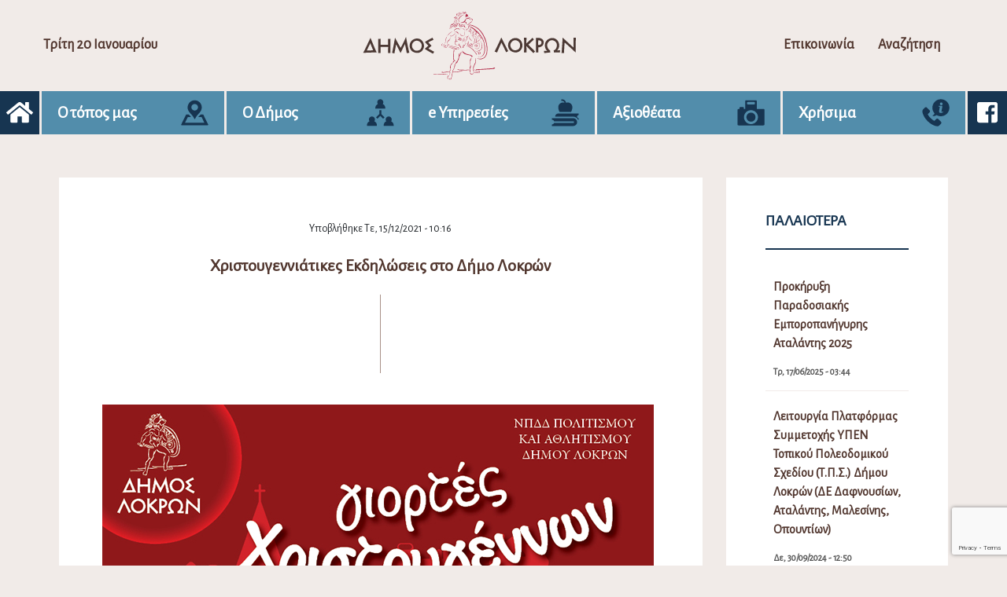

--- FILE ---
content_type: text/html; charset=UTF-8
request_url: https://dimos-lokron.gov.gr/christougenniatikes-ekdiloseis-sto-dimo-lokron/
body_size: 16403
content:

<!DOCTYPE html>
<html lang="el" class="no-js">
<head>
	<!-- Global site tag (gtag.js) - Google Analytics -->
	<script async src="https://www.googletagmanager.com/gtag/js?id=UA-169240877-1"></script>
	<script>
	  window.dataLayer = window.dataLayer || [];
	  function gtag(){dataLayer.push(arguments);}
	  gtag('js', new Date());

	  gtag('config', 'UA-169240877-1');
	</script>
    <meta charset="UTF-8">
    <meta name="viewport" content="width=device-width">
    <link rel="pingback" href="https://dimos-lokron.gov.gr/xmlrpc.php">
    <link rel="icon" href="https://dimos-lokron.gov.gr/wp-content/themes/egritosTpl/images/favicon.ico" type="image/x-icon" />
    <link href="https://fonts.googleapis.com/css?family=Alegreya+Sans&display=swap" rel="stylesheet">
    <script>var baseUrl = "https://dimos-lokron.gov.gr";</script>
    <script>(function(html){html.className = html.className.replace(/\bno-js\b/,'js')})(document.documentElement);</script>
<meta name='robots' content='index, follow, max-image-preview:large, max-snippet:-1, max-video-preview:-1' />
<script id="cookieyes" type="text/javascript" src="https://cdn-cookieyes.com/client_data/4993d047cb1e28c2e9af8768/script.js"></script>
	<!-- This site is optimized with the Yoast SEO plugin v26.6 - https://yoast.com/wordpress/plugins/seo/ -->
	<title>Χριστουγεννιάτικες Εκδηλώσεις στο Δήμο Λοκρών - Δήμος Λοκρών</title>
	<link rel="canonical" href="https://dimos-lokron.gov.gr/christougenniatikes-ekdiloseis-sto-dimo-lokron/" />
	<meta property="og:locale" content="el_GR" />
	<meta property="og:type" content="article" />
	<meta property="og:title" content="Χριστουγεννιάτικες Εκδηλώσεις στο Δήμο Λοκρών - Δήμος Λοκρών" />
	<meta property="og:url" content="https://dimos-lokron.gov.gr/christougenniatikes-ekdiloseis-sto-dimo-lokron/" />
	<meta property="og:site_name" content="Δήμος Λοκρών" />
	<meta property="article:published_time" content="2021-12-15T20:16:22+00:00" />
	<meta property="article:modified_time" content="2021-12-15T20:17:48+00:00" />
	<meta property="og:image" content="https://dimos-lokron.gov.gr/wp-content/uploads/2021/12/christmas-afisa-A3.jpg" />
	<meta name="author" content="Γιάννης Ζούφιος" />
	<meta name="twitter:card" content="summary_large_image" />
	<meta name="twitter:label1" content="Συντάχθηκε από" />
	<meta name="twitter:data1" content="Γιάννης Ζούφιος" />
	<script type="application/ld+json" class="yoast-schema-graph">{"@context":"https://schema.org","@graph":[{"@type":"Article","@id":"https://dimos-lokron.gov.gr/christougenniatikes-ekdiloseis-sto-dimo-lokron/#article","isPartOf":{"@id":"https://dimos-lokron.gov.gr/christougenniatikes-ekdiloseis-sto-dimo-lokron/"},"author":{"name":"Γιάννης Ζούφιος","@id":"https://dimos-lokron.gov.gr/#/schema/person/d63fc06e055971e3c75a2c7cbb2ca048"},"headline":"Χριστουγεννιάτικες Εκδηλώσεις στο Δήμο Λοκρών","datePublished":"2021-12-15T20:16:22+00:00","dateModified":"2021-12-15T20:17:48+00:00","mainEntityOfPage":{"@id":"https://dimos-lokron.gov.gr/christougenniatikes-ekdiloseis-sto-dimo-lokron/"},"wordCount":0,"publisher":{"@id":"https://dimos-lokron.gov.gr/#organization"},"image":{"@id":"https://dimos-lokron.gov.gr/christougenniatikes-ekdiloseis-sto-dimo-lokron/#primaryimage"},"thumbnailUrl":"https://dimos-lokron.gov.gr/wp-content/uploads/2021/12/christmas-afisa-A3.jpg","articleSection":["Ανακοινώσεις"],"inLanguage":"el"},{"@type":"WebPage","@id":"https://dimos-lokron.gov.gr/christougenniatikes-ekdiloseis-sto-dimo-lokron/","url":"https://dimos-lokron.gov.gr/christougenniatikes-ekdiloseis-sto-dimo-lokron/","name":"Χριστουγεννιάτικες Εκδηλώσεις στο Δήμο Λοκρών - Δήμος Λοκρών","isPartOf":{"@id":"https://dimos-lokron.gov.gr/#website"},"primaryImageOfPage":{"@id":"https://dimos-lokron.gov.gr/christougenniatikes-ekdiloseis-sto-dimo-lokron/#primaryimage"},"image":{"@id":"https://dimos-lokron.gov.gr/christougenniatikes-ekdiloseis-sto-dimo-lokron/#primaryimage"},"thumbnailUrl":"https://dimos-lokron.gov.gr/wp-content/uploads/2021/12/christmas-afisa-A3.jpg","datePublished":"2021-12-15T20:16:22+00:00","dateModified":"2021-12-15T20:17:48+00:00","breadcrumb":{"@id":"https://dimos-lokron.gov.gr/christougenniatikes-ekdiloseis-sto-dimo-lokron/#breadcrumb"},"inLanguage":"el","potentialAction":[{"@type":"ReadAction","target":["https://dimos-lokron.gov.gr/christougenniatikes-ekdiloseis-sto-dimo-lokron/"]}]},{"@type":"ImageObject","inLanguage":"el","@id":"https://dimos-lokron.gov.gr/christougenniatikes-ekdiloseis-sto-dimo-lokron/#primaryimage","url":"https://dimos-lokron.gov.gr/wp-content/uploads/2021/12/christmas-afisa-A3.jpg","contentUrl":"https://dimos-lokron.gov.gr/wp-content/uploads/2021/12/christmas-afisa-A3.jpg","width":701,"height":992},{"@type":"BreadcrumbList","@id":"https://dimos-lokron.gov.gr/christougenniatikes-ekdiloseis-sto-dimo-lokron/#breadcrumb","itemListElement":[{"@type":"ListItem","position":1,"name":"Home","item":"https://dimos-lokron.gov.gr/"},{"@type":"ListItem","position":2,"name":"Χριστουγεννιάτικες Εκδηλώσεις στο Δήμο Λοκρών"}]},{"@type":"WebSite","@id":"https://dimos-lokron.gov.gr/#website","url":"https://dimos-lokron.gov.gr/","name":"Δήμος Λοκρών","description":"","publisher":{"@id":"https://dimos-lokron.gov.gr/#organization"},"potentialAction":[{"@type":"SearchAction","target":{"@type":"EntryPoint","urlTemplate":"https://dimos-lokron.gov.gr/?s={search_term_string}"},"query-input":{"@type":"PropertyValueSpecification","valueRequired":true,"valueName":"search_term_string"}}],"inLanguage":"el"},{"@type":"Organization","@id":"https://dimos-lokron.gov.gr/#organization","name":"Δήμος Λοκρών / Municipality of Lokroi","url":"https://dimos-lokron.gov.gr/","logo":{"@type":"ImageObject","inLanguage":"el","@id":"https://dimos-lokron.gov.gr/#/schema/logo/image/","url":"https://dimos-lokron.gov.gr/wp-content/uploads/2021/07/lokroi-logo.png","contentUrl":"https://dimos-lokron.gov.gr/wp-content/uploads/2021/07/lokroi-logo.png","width":300,"height":102,"caption":"Δήμος Λοκρών / Municipality of Lokroi"},"image":{"@id":"https://dimos-lokron.gov.gr/#/schema/logo/image/"}},{"@type":"Person","@id":"https://dimos-lokron.gov.gr/#/schema/person/d63fc06e055971e3c75a2c7cbb2ca048","name":"Γιάννης Ζούφιος","image":{"@type":"ImageObject","inLanguage":"el","@id":"https://dimos-lokron.gov.gr/#/schema/person/image/","url":"https://secure.gravatar.com/avatar/f7ad0542b529215ca34f693a6e92e369b54f4c8bf3e23269164610be2de5e7ee?s=96&d=mm&r=g","contentUrl":"https://secure.gravatar.com/avatar/f7ad0542b529215ca34f693a6e92e369b54f4c8bf3e23269164610be2de5e7ee?s=96&d=mm&r=g","caption":"Γιάννης Ζούφιος"},"url":"https://dimos-lokron.gov.gr/author/giazouf/"}]}</script>
	<!-- / Yoast SEO plugin. -->


<link rel="alternate" title="oEmbed (JSON)" type="application/json+oembed" href="https://dimos-lokron.gov.gr/wp-json/oembed/1.0/embed?url=https%3A%2F%2Fdimos-lokron.gov.gr%2Fchristougenniatikes-ekdiloseis-sto-dimo-lokron%2F" />
<link rel="alternate" title="oEmbed (XML)" type="text/xml+oembed" href="https://dimos-lokron.gov.gr/wp-json/oembed/1.0/embed?url=https%3A%2F%2Fdimos-lokron.gov.gr%2Fchristougenniatikes-ekdiloseis-sto-dimo-lokron%2F&#038;format=xml" />
<style id='wp-img-auto-sizes-contain-inline-css' type='text/css'>
img:is([sizes=auto i],[sizes^="auto," i]){contain-intrinsic-size:3000px 1500px}
/*# sourceURL=wp-img-auto-sizes-contain-inline-css */
</style>
<style id='wp-block-library-inline-css' type='text/css'>
:root{--wp-block-synced-color:#7a00df;--wp-block-synced-color--rgb:122,0,223;--wp-bound-block-color:var(--wp-block-synced-color);--wp-editor-canvas-background:#ddd;--wp-admin-theme-color:#007cba;--wp-admin-theme-color--rgb:0,124,186;--wp-admin-theme-color-darker-10:#006ba1;--wp-admin-theme-color-darker-10--rgb:0,107,160.5;--wp-admin-theme-color-darker-20:#005a87;--wp-admin-theme-color-darker-20--rgb:0,90,135;--wp-admin-border-width-focus:2px}@media (min-resolution:192dpi){:root{--wp-admin-border-width-focus:1.5px}}.wp-element-button{cursor:pointer}:root .has-very-light-gray-background-color{background-color:#eee}:root .has-very-dark-gray-background-color{background-color:#313131}:root .has-very-light-gray-color{color:#eee}:root .has-very-dark-gray-color{color:#313131}:root .has-vivid-green-cyan-to-vivid-cyan-blue-gradient-background{background:linear-gradient(135deg,#00d084,#0693e3)}:root .has-purple-crush-gradient-background{background:linear-gradient(135deg,#34e2e4,#4721fb 50%,#ab1dfe)}:root .has-hazy-dawn-gradient-background{background:linear-gradient(135deg,#faaca8,#dad0ec)}:root .has-subdued-olive-gradient-background{background:linear-gradient(135deg,#fafae1,#67a671)}:root .has-atomic-cream-gradient-background{background:linear-gradient(135deg,#fdd79a,#004a59)}:root .has-nightshade-gradient-background{background:linear-gradient(135deg,#330968,#31cdcf)}:root .has-midnight-gradient-background{background:linear-gradient(135deg,#020381,#2874fc)}:root{--wp--preset--font-size--normal:16px;--wp--preset--font-size--huge:42px}.has-regular-font-size{font-size:1em}.has-larger-font-size{font-size:2.625em}.has-normal-font-size{font-size:var(--wp--preset--font-size--normal)}.has-huge-font-size{font-size:var(--wp--preset--font-size--huge)}.has-text-align-center{text-align:center}.has-text-align-left{text-align:left}.has-text-align-right{text-align:right}.has-fit-text{white-space:nowrap!important}#end-resizable-editor-section{display:none}.aligncenter{clear:both}.items-justified-left{justify-content:flex-start}.items-justified-center{justify-content:center}.items-justified-right{justify-content:flex-end}.items-justified-space-between{justify-content:space-between}.screen-reader-text{border:0;clip-path:inset(50%);height:1px;margin:-1px;overflow:hidden;padding:0;position:absolute;width:1px;word-wrap:normal!important}.screen-reader-text:focus{background-color:#ddd;clip-path:none;color:#444;display:block;font-size:1em;height:auto;left:5px;line-height:normal;padding:15px 23px 14px;text-decoration:none;top:5px;width:auto;z-index:100000}html :where(.has-border-color){border-style:solid}html :where([style*=border-top-color]){border-top-style:solid}html :where([style*=border-right-color]){border-right-style:solid}html :where([style*=border-bottom-color]){border-bottom-style:solid}html :where([style*=border-left-color]){border-left-style:solid}html :where([style*=border-width]){border-style:solid}html :where([style*=border-top-width]){border-top-style:solid}html :where([style*=border-right-width]){border-right-style:solid}html :where([style*=border-bottom-width]){border-bottom-style:solid}html :where([style*=border-left-width]){border-left-style:solid}html :where(img[class*=wp-image-]){height:auto;max-width:100%}:where(figure){margin:0 0 1em}html :where(.is-position-sticky){--wp-admin--admin-bar--position-offset:var(--wp-admin--admin-bar--height,0px)}@media screen and (max-width:600px){html :where(.is-position-sticky){--wp-admin--admin-bar--position-offset:0px}}

/*# sourceURL=wp-block-library-inline-css */
</style><style id='global-styles-inline-css' type='text/css'>
:root{--wp--preset--aspect-ratio--square: 1;--wp--preset--aspect-ratio--4-3: 4/3;--wp--preset--aspect-ratio--3-4: 3/4;--wp--preset--aspect-ratio--3-2: 3/2;--wp--preset--aspect-ratio--2-3: 2/3;--wp--preset--aspect-ratio--16-9: 16/9;--wp--preset--aspect-ratio--9-16: 9/16;--wp--preset--color--black: #000000;--wp--preset--color--cyan-bluish-gray: #abb8c3;--wp--preset--color--white: #ffffff;--wp--preset--color--pale-pink: #f78da7;--wp--preset--color--vivid-red: #cf2e2e;--wp--preset--color--luminous-vivid-orange: #ff6900;--wp--preset--color--luminous-vivid-amber: #fcb900;--wp--preset--color--light-green-cyan: #7bdcb5;--wp--preset--color--vivid-green-cyan: #00d084;--wp--preset--color--pale-cyan-blue: #8ed1fc;--wp--preset--color--vivid-cyan-blue: #0693e3;--wp--preset--color--vivid-purple: #9b51e0;--wp--preset--gradient--vivid-cyan-blue-to-vivid-purple: linear-gradient(135deg,rgb(6,147,227) 0%,rgb(155,81,224) 100%);--wp--preset--gradient--light-green-cyan-to-vivid-green-cyan: linear-gradient(135deg,rgb(122,220,180) 0%,rgb(0,208,130) 100%);--wp--preset--gradient--luminous-vivid-amber-to-luminous-vivid-orange: linear-gradient(135deg,rgb(252,185,0) 0%,rgb(255,105,0) 100%);--wp--preset--gradient--luminous-vivid-orange-to-vivid-red: linear-gradient(135deg,rgb(255,105,0) 0%,rgb(207,46,46) 100%);--wp--preset--gradient--very-light-gray-to-cyan-bluish-gray: linear-gradient(135deg,rgb(238,238,238) 0%,rgb(169,184,195) 100%);--wp--preset--gradient--cool-to-warm-spectrum: linear-gradient(135deg,rgb(74,234,220) 0%,rgb(151,120,209) 20%,rgb(207,42,186) 40%,rgb(238,44,130) 60%,rgb(251,105,98) 80%,rgb(254,248,76) 100%);--wp--preset--gradient--blush-light-purple: linear-gradient(135deg,rgb(255,206,236) 0%,rgb(152,150,240) 100%);--wp--preset--gradient--blush-bordeaux: linear-gradient(135deg,rgb(254,205,165) 0%,rgb(254,45,45) 50%,rgb(107,0,62) 100%);--wp--preset--gradient--luminous-dusk: linear-gradient(135deg,rgb(255,203,112) 0%,rgb(199,81,192) 50%,rgb(65,88,208) 100%);--wp--preset--gradient--pale-ocean: linear-gradient(135deg,rgb(255,245,203) 0%,rgb(182,227,212) 50%,rgb(51,167,181) 100%);--wp--preset--gradient--electric-grass: linear-gradient(135deg,rgb(202,248,128) 0%,rgb(113,206,126) 100%);--wp--preset--gradient--midnight: linear-gradient(135deg,rgb(2,3,129) 0%,rgb(40,116,252) 100%);--wp--preset--font-size--small: 13px;--wp--preset--font-size--medium: 20px;--wp--preset--font-size--large: 36px;--wp--preset--font-size--x-large: 42px;--wp--preset--spacing--20: 0.44rem;--wp--preset--spacing--30: 0.67rem;--wp--preset--spacing--40: 1rem;--wp--preset--spacing--50: 1.5rem;--wp--preset--spacing--60: 2.25rem;--wp--preset--spacing--70: 3.38rem;--wp--preset--spacing--80: 5.06rem;--wp--preset--shadow--natural: 6px 6px 9px rgba(0, 0, 0, 0.2);--wp--preset--shadow--deep: 12px 12px 50px rgba(0, 0, 0, 0.4);--wp--preset--shadow--sharp: 6px 6px 0px rgba(0, 0, 0, 0.2);--wp--preset--shadow--outlined: 6px 6px 0px -3px rgb(255, 255, 255), 6px 6px rgb(0, 0, 0);--wp--preset--shadow--crisp: 6px 6px 0px rgb(0, 0, 0);}:where(.is-layout-flex){gap: 0.5em;}:where(.is-layout-grid){gap: 0.5em;}body .is-layout-flex{display: flex;}.is-layout-flex{flex-wrap: wrap;align-items: center;}.is-layout-flex > :is(*, div){margin: 0;}body .is-layout-grid{display: grid;}.is-layout-grid > :is(*, div){margin: 0;}:where(.wp-block-columns.is-layout-flex){gap: 2em;}:where(.wp-block-columns.is-layout-grid){gap: 2em;}:where(.wp-block-post-template.is-layout-flex){gap: 1.25em;}:where(.wp-block-post-template.is-layout-grid){gap: 1.25em;}.has-black-color{color: var(--wp--preset--color--black) !important;}.has-cyan-bluish-gray-color{color: var(--wp--preset--color--cyan-bluish-gray) !important;}.has-white-color{color: var(--wp--preset--color--white) !important;}.has-pale-pink-color{color: var(--wp--preset--color--pale-pink) !important;}.has-vivid-red-color{color: var(--wp--preset--color--vivid-red) !important;}.has-luminous-vivid-orange-color{color: var(--wp--preset--color--luminous-vivid-orange) !important;}.has-luminous-vivid-amber-color{color: var(--wp--preset--color--luminous-vivid-amber) !important;}.has-light-green-cyan-color{color: var(--wp--preset--color--light-green-cyan) !important;}.has-vivid-green-cyan-color{color: var(--wp--preset--color--vivid-green-cyan) !important;}.has-pale-cyan-blue-color{color: var(--wp--preset--color--pale-cyan-blue) !important;}.has-vivid-cyan-blue-color{color: var(--wp--preset--color--vivid-cyan-blue) !important;}.has-vivid-purple-color{color: var(--wp--preset--color--vivid-purple) !important;}.has-black-background-color{background-color: var(--wp--preset--color--black) !important;}.has-cyan-bluish-gray-background-color{background-color: var(--wp--preset--color--cyan-bluish-gray) !important;}.has-white-background-color{background-color: var(--wp--preset--color--white) !important;}.has-pale-pink-background-color{background-color: var(--wp--preset--color--pale-pink) !important;}.has-vivid-red-background-color{background-color: var(--wp--preset--color--vivid-red) !important;}.has-luminous-vivid-orange-background-color{background-color: var(--wp--preset--color--luminous-vivid-orange) !important;}.has-luminous-vivid-amber-background-color{background-color: var(--wp--preset--color--luminous-vivid-amber) !important;}.has-light-green-cyan-background-color{background-color: var(--wp--preset--color--light-green-cyan) !important;}.has-vivid-green-cyan-background-color{background-color: var(--wp--preset--color--vivid-green-cyan) !important;}.has-pale-cyan-blue-background-color{background-color: var(--wp--preset--color--pale-cyan-blue) !important;}.has-vivid-cyan-blue-background-color{background-color: var(--wp--preset--color--vivid-cyan-blue) !important;}.has-vivid-purple-background-color{background-color: var(--wp--preset--color--vivid-purple) !important;}.has-black-border-color{border-color: var(--wp--preset--color--black) !important;}.has-cyan-bluish-gray-border-color{border-color: var(--wp--preset--color--cyan-bluish-gray) !important;}.has-white-border-color{border-color: var(--wp--preset--color--white) !important;}.has-pale-pink-border-color{border-color: var(--wp--preset--color--pale-pink) !important;}.has-vivid-red-border-color{border-color: var(--wp--preset--color--vivid-red) !important;}.has-luminous-vivid-orange-border-color{border-color: var(--wp--preset--color--luminous-vivid-orange) !important;}.has-luminous-vivid-amber-border-color{border-color: var(--wp--preset--color--luminous-vivid-amber) !important;}.has-light-green-cyan-border-color{border-color: var(--wp--preset--color--light-green-cyan) !important;}.has-vivid-green-cyan-border-color{border-color: var(--wp--preset--color--vivid-green-cyan) !important;}.has-pale-cyan-blue-border-color{border-color: var(--wp--preset--color--pale-cyan-blue) !important;}.has-vivid-cyan-blue-border-color{border-color: var(--wp--preset--color--vivid-cyan-blue) !important;}.has-vivid-purple-border-color{border-color: var(--wp--preset--color--vivid-purple) !important;}.has-vivid-cyan-blue-to-vivid-purple-gradient-background{background: var(--wp--preset--gradient--vivid-cyan-blue-to-vivid-purple) !important;}.has-light-green-cyan-to-vivid-green-cyan-gradient-background{background: var(--wp--preset--gradient--light-green-cyan-to-vivid-green-cyan) !important;}.has-luminous-vivid-amber-to-luminous-vivid-orange-gradient-background{background: var(--wp--preset--gradient--luminous-vivid-amber-to-luminous-vivid-orange) !important;}.has-luminous-vivid-orange-to-vivid-red-gradient-background{background: var(--wp--preset--gradient--luminous-vivid-orange-to-vivid-red) !important;}.has-very-light-gray-to-cyan-bluish-gray-gradient-background{background: var(--wp--preset--gradient--very-light-gray-to-cyan-bluish-gray) !important;}.has-cool-to-warm-spectrum-gradient-background{background: var(--wp--preset--gradient--cool-to-warm-spectrum) !important;}.has-blush-light-purple-gradient-background{background: var(--wp--preset--gradient--blush-light-purple) !important;}.has-blush-bordeaux-gradient-background{background: var(--wp--preset--gradient--blush-bordeaux) !important;}.has-luminous-dusk-gradient-background{background: var(--wp--preset--gradient--luminous-dusk) !important;}.has-pale-ocean-gradient-background{background: var(--wp--preset--gradient--pale-ocean) !important;}.has-electric-grass-gradient-background{background: var(--wp--preset--gradient--electric-grass) !important;}.has-midnight-gradient-background{background: var(--wp--preset--gradient--midnight) !important;}.has-small-font-size{font-size: var(--wp--preset--font-size--small) !important;}.has-medium-font-size{font-size: var(--wp--preset--font-size--medium) !important;}.has-large-font-size{font-size: var(--wp--preset--font-size--large) !important;}.has-x-large-font-size{font-size: var(--wp--preset--font-size--x-large) !important;}
/*# sourceURL=global-styles-inline-css */
</style>

<style id='classic-theme-styles-inline-css' type='text/css'>
/*! This file is auto-generated */
.wp-block-button__link{color:#fff;background-color:#32373c;border-radius:9999px;box-shadow:none;text-decoration:none;padding:calc(.667em + 2px) calc(1.333em + 2px);font-size:1.125em}.wp-block-file__button{background:#32373c;color:#fff;text-decoration:none}
/*# sourceURL=/wp-includes/css/classic-themes.min.css */
</style>
<link rel='stylesheet' id='contact-form-7-css' href='https://dimos-lokron.gov.gr/wp-content/plugins/contact-form-7/includes/css/styles.css?ver=6.1.4' type='text/css' media='all' />
<link rel='stylesheet' id='style-all.min-css' href='https://dimos-lokron.gov.gr/wp-content/themes/egritosTpl/css/style-all.min.css?v=1.5.6&#038;ver=6.9' type='text/css' media='all' />
<link rel='stylesheet' id='jquery-ui.min-css' href='https://dimos-lokron.gov.gr/wp-content/themes/egritosTpl/cssDev/jquery-ui.min.css?ver=6.9' type='text/css' media='all' />
<script type="text/javascript" src="https://dimos-lokron.gov.gr/wp-content/themes/egritosTpl/js/jquery-3.3.1.min.js?ver=3.3.1" id="jquery-3.3.1.min-js"></script>
<link rel="https://api.w.org/" href="https://dimos-lokron.gov.gr/wp-json/" /><link rel="alternate" title="JSON" type="application/json" href="https://dimos-lokron.gov.gr/wp-json/wp/v2/posts/9162" /><link rel="EditURI" type="application/rsd+xml" title="RSD" href="https://dimos-lokron.gov.gr/xmlrpc.php?rsd" />
<meta name="generator" content="WordPress 6.9" />
<link rel='shortlink' href='https://dimos-lokron.gov.gr/?p=9162' />
</head>
<body class="wp-singular post-template-default single single-post postid-9162 single-format-standard wp-theme-egritosTpl">

    <header>
        <div class="th-section">
            <div class="burger-menu">
                <i class="fas fa-bars fa-2x"></i>
            </div>
            <span class="curr-date">Τρίτη 20 Ιανουαρίου</span>
            <div class="logo">
                <a href="https://dimos-lokron.gov.gr">
                    <img src="https://dimos-lokron.gov.gr/wp-content/themes/egritosTpl/images/logo.svg" alt="logo" />
                </a>
            </div>
            <div class="hr-section">
                <a href="https://dimos-lokron.gov.gr/forma-epikinonia">Επικοινωνία</a>
                <a href="https://dimos-lokron.gov.gr/anazitisi">Αναζήτηση</a>
            </div>
        </div>
        <div class="navigation-cont">
            <a class="nav-links" aria-label="Αρχική σελίδα" href="https://dimos-lokron.gov.gr"><i class="fas fa-home"></i></a>
            <ul id="menu-big-menu" class="header-menu"><li class="topos menu-item menu-item-type-custom menu-item-object-custom menu-item-has-children" id="menu-item-23"><span>Ο τόπος μας</span><svg version="1.1" id="Capa_19" xmlns="http://www.w3.org/2000/svg" xmlns:xlink="http://www.w3.org/1999/xlink" x="0px" y="0px"
	 width="622px" height="612px" viewBox="-4.5 0 622 612" enable-background="new -4.5 0 622 612" xml:space="preserve">
<g>
	<path d="M502.379,362.344l108.654,223.205c4.418,9.078-0.227,16.504-10.322,16.504H11.287c-10.096,0-14.741-7.426-10.321-16.504
		L109.62,362.344c1.729-3.55,6.375-6.455,10.322-6.455h47.044c2.871,0,6.749,1.797,8.628,3.968
		c6.32,7.305,12.759,14.441,19.179,21.505c6.098,6.704,22.228,23.497,28.308,30.448h-64.444c-3.949,0-8.595,2.905-10.322,6.456
		L86.358,546.133h439.279l-61.973-127.867c-1.728-3.551-6.373-6.456-10.322-6.456h-64.695c6.081-6.951,22.212-23.744,28.31-30.448
		c6.439-7.085,12.914-14.207,19.25-21.514c1.877-2.165,5.746-3.959,8.612-3.959h47.241
		C496.006,355.888,500.651,358.791,502.379,362.344z M465.741,189.807c0,121.963-101.533,144.837-149.285,262.043
		c-3.879,9.524-17.288,9.477-21.169-0.046c-43.076-105.676-129.875-134.655-146.482-228.798
		c-16.352-92.679,47.817-183.464,141.51-192.321C385.602,21.677,465.741,96.384,465.741,189.807z M381.256,189.807
		c0-41.628-33.744-75.374-75.374-75.374c-41.628,0-75.374,33.746-75.374,75.374s33.746,75.375,75.374,75.375
		C347.512,265.181,381.256,231.435,381.256,189.807z"/>
</g>
</svg>

<ul class="sub-menu">
<li class=" menu-item menu-item-type-post_type menu-item-object-page" id="menu-item-2753"><a href="https://dimos-lokron.gov.gr/diikitiki-dieresi/">Διοικητική Διαίρεση</a></li>
<li class=" menu-item menu-item-type-post_type menu-item-object-page" id="menu-item-565"><a href="https://dimos-lokron.gov.gr/archeologiko-mousio-atalantis/">Αρχαιολογικό Μουσείο Αταλάντης</a></li>
<li class=" menu-item menu-item-type-post_type menu-item-object-page" id="menu-item-32264"><a href="https://dimos-lokron.gov.gr/laografiko-mouseio-koinotitas-kalapodiou-dimou-lokron/">Λαογραφικό Μουσείο Κοινότητας Καλαποδίου Δήμου Λοκρών</a></li>
<li class=" menu-item menu-item-type-post_type menu-item-object-page" id="menu-item-567"><a href="https://dimos-lokron.gov.gr/eantios-vivliothiki-atalantis/">Αιάντειος Βιβλιοθήκη Αταλάντης</a></li>
<li class=" menu-item menu-item-type-post_type menu-item-object-page" id="menu-item-655"><a href="https://dimos-lokron.gov.gr/elegchomeni-kynigetiki-periochi/">Ε.Κ.Π. Αταλάντης</a></li>
<li class=" menu-item menu-item-type-post_type menu-item-object-page" id="menu-item-241"><a href="https://dimos-lokron.gov.gr/topika-proionta/">Τοπικά Προϊόντα</a></li>
</ul>
</li>
<li class="dioikisi menu-item menu-item-type-custom menu-item-object-custom menu-item-has-children" id="menu-item-24"><span>Ο Δήμος</span><svg version="1.1" id="Capa_16" xmlns="http://www.w3.org/2000/svg" xmlns:xlink="http://www.w3.org/1999/xlink" x="0px" y="0px"
	 width="612px" height="612px" viewBox="0 0 612 612" enable-background="new 0 0 612 612" xml:space="preserve">
<g>
	<g>
		<polygon points="326.472,336.112 326.472,249.562 282.23,249.562 282.23,335.883 210.222,407.893 241.505,439.175 304.264,376.42 
			367.522,439.236 398.709,407.856 		"/>
	</g>
</g>
<g>
	<g>
		<path d="M172.112,496.432c8.306-11.188,13.229-25.031,13.229-40.005c0-37.087-30.172-67.258-67.257-67.258
			c-37.087,0-67.257,30.172-67.257,67.258c0,15.01,4.945,28.884,13.286,40.085C30.862,511.041,7.555,544.23,7.555,582.777v17.504
			h221.293v-17.506C228.848,544.162,205.46,510.92,172.112,496.432z"/>
	</g>
</g>
<g>
	<g>
		<path d="M544.563,496.432c8.306-11.188,13.229-25.031,13.229-40.005c0-37.087-30.171-67.258-67.258-67.258
			c-37.086,0-67.257,30.171-67.257,67.258c0,15.01,4.944,28.884,13.285,40.085c-33.252,14.528-56.557,47.718-56.557,86.265v17.504
			h221.293v-17.506C601.298,544.162,577.911,510.92,544.563,496.432z"/>
	</g>
</g>
<g>
	<g>
		<path d="M358.397,112.262c8.306-11.188,13.229-25.031,13.229-40.005C371.625,35.171,341.453,5,304.367,5
			c-37.087,0-67.258,30.171-67.258,67.258c0,15.01,4.945,28.883,13.286,40.085c-33.252,14.527-56.558,47.718-56.558,86.263v17.504
			h221.293v-17.504h0.001C415.132,159.992,391.742,126.749,358.397,112.262z"/>
	</g>
</g>
</svg>

<ul class="sub-menu">
<li class=" menu-item menu-item-type-post_type menu-item-object-person" id="menu-item-341"><a href="https://dimos-lokron.gov.gr/person/athanasios-l-zekentes/">Ο Δήμαρχος</a></li>
<li class=" menu-item menu-item-type-taxonomy menu-item-object-cat-person" id="menu-item-46"><a href="https://dimos-lokron.gov.gr/cat-person/antidimarchi/">Αντιδήμαρχοι</a></li>
<li class=" menu-item menu-item-type-post_type menu-item-object-person" id="menu-item-1939"><a href="https://dimos-lokron.gov.gr/person/sabrina-tviss/">Γενική Γραμματέας</a></li>
<li class=" menu-item menu-item-type-post_type menu-item-object-page" id="menu-item-553"><a href="https://dimos-lokron.gov.gr/syllogika-organa/">Συλλογικά Όργανα</a></li>
<li class=" menu-item menu-item-type-custom menu-item-object-custom menu-item-has-children" id="menu-item-1918"><span>ΝΠΔΔ</span>
	<ul class="sub-menu">
<li class=" menu-item menu-item-type-taxonomy menu-item-object-category menu-item-has-children" id="menu-item-69"><a href="https://dimos-lokron.gov.gr/category/npdd/n-p-d-d-gia-ton-politismo-kai-ton-athlitismo-dimou-lokron/">Ν.Π.Δ.Δ. για τον Πολιτισμό και τον Αθλητισμό Δήμου Λοκρών</a>
		<ul class="sub-menu">
<li class=" menu-item menu-item-type-post_type menu-item-object-page" id="menu-item-206"><a href="https://dimos-lokron.gov.gr/athlitismos/">Αθλητισμός</a></li>
<li class=" menu-item menu-item-type-post_type menu-item-object-page" id="menu-item-633"><a href="https://dimos-lokron.gov.gr/kdap-dimou-lokron/">ΚΔΑΠ Δήμου Λοκρών</a></li>
		</ul>
</li>
<li class=" menu-item menu-item-type-taxonomy menu-item-object-category menu-item-has-children" id="menu-item-70"><a href="https://dimos-lokron.gov.gr/category/npdd/n-p-d-d-gia-tin-koinoniki-prostasia-kai-allilengyi-sto-dimo-lokron/">Ν.Π.Δ.Δ. για την Κοινωνική Προστασία και Αλληλεγγύη στο Δήμο Λοκρών</a>
		<ul class="sub-menu">
<li class=" menu-item menu-item-type-post_type menu-item-object-page" id="menu-item-564"><a href="https://dimos-lokron.gov.gr/k-a-p-i/">Κ.Α.Π.Η.</a></li>
		</ul>
</li>
<li class=" menu-item menu-item-type-taxonomy menu-item-object-category menu-item-has-children" id="menu-item-71"><a href="https://dimos-lokron.gov.gr/category/npdd/n-p-d-d-dimotiko-odeio-atalantis/">Ν.Π.Δ.Δ. Δημοτικό Ωδείο Αταλάντης</a>
		<ul class="sub-menu">
<li class=" menu-item menu-item-type-post_type menu-item-object-page" id="menu-item-566"><a href="https://dimos-lokron.gov.gr/dimotiko-odio-atalantis/">Δημοτικό Ωδείο Αταλάντης</a></li>
		</ul>
</li>
<li class=" menu-item menu-item-type-taxonomy menu-item-object-category" id="menu-item-72"><a href="https://dimos-lokron.gov.gr/category/npdd/protovathmia-scholiki-epitropi/">Πρωτοβάθμια Σχολική Επιτροπή</a></li>
<li class=" menu-item menu-item-type-taxonomy menu-item-object-category" id="menu-item-73"><a href="https://dimos-lokron.gov.gr/category/npdd/defterovathmia-scholiki-epitropi/">Δευτεροβάθμια Σχολική Επιτροπή</a></li>
	</ul>
</li>
<li class=" menu-item menu-item-type-custom menu-item-object-custom menu-item-has-children" id="menu-item-6027"><span>Κοινωνική Προστασία, Παιδεία, Πολιτισμός, Νεολαία</span>
	<ul class="sub-menu">
<li class=" menu-item menu-item-type-taxonomy menu-item-object-category" id="menu-item-61"><a href="https://dimos-lokron.gov.gr/category/koinoniki-prostasia-paideia-politismos-neolaia/koinoniki-pronoia/">Κοινωνική Πρόνοια - ΚΕΠ Υγείας</a></li>
<li class="has_submenu_w_image menu-item menu-item-type-custom menu-item-object-custom menu-item-has-children" id="menu-item-6662"><span>Κέντρο Κοινότητας</span>
		<ul class="sub-menu">
<li class="w_image menu-item menu-item-type-custom menu-item-object-custom" id="menu-item-6657"><a href="https://dimos-lokron.gov.gr/wp-content/uploads/2021/06/afisa_KK_diasindesimotita-scaled-1.jpg">Κέντρο Κοινότητας (εικόνα)</a></li>
<li class=" menu-item menu-item-type-post_type menu-item-object-page" id="menu-item-6652"><a href="https://dimos-lokron.gov.gr/liga-logia-gia-to-kentro-koinotitas/">Κέντρο Κοινότητας με Παράρτημα Ρομά</a></li>
<li class=" menu-item menu-item-type-custom menu-item-object-custom" id="menu-item-6659"><a href="https://dimos-lokron.gov.gr/epidoma">Επιδόματα</a></li>
<li class=" menu-item menu-item-type-taxonomy menu-item-object-category" id="menu-item-62"><a href="https://dimos-lokron.gov.gr/category/koinoniki-prostasia-paideia-politismos-neolaia/kentro-koinotitas-me-parartima-roma/">Δράσεις- Νέα του Κέντρου Κοινότητας με Παράρτημα Ρομά</a></li>
		</ul>
</li>
<li class=" menu-item menu-item-type-taxonomy menu-item-object-category" id="menu-item-63"><a href="https://dimos-lokron.gov.gr/category/koinoniki-prostasia-paideia-politismos-neolaia/voitheia-sto-spiti/">Βοήθεια στο Σπίτι</a></li>
<li class=" menu-item menu-item-type-taxonomy menu-item-object-category menu-item-has-children" id="menu-item-66"><a href="https://dimos-lokron.gov.gr/category/koinoniki-prostasia-paideia-politismos-neolaia/politismos/">Πολιτισμός</a>
		<ul class="sub-menu">
<li class=" menu-item menu-item-type-taxonomy menu-item-object-category" id="menu-item-67"><a href="https://dimos-lokron.gov.gr/category/koinoniki-prostasia-paideia-politismos-neolaia/neolaia/">Νεολαία</a></li>
<li class=" menu-item menu-item-type-taxonomy menu-item-object-category" id="menu-item-65"><a href="https://dimos-lokron.gov.gr/category/koinoniki-prostasia-paideia-politismos-neolaia/paideia-dia-viou-mathisi/">Παιδεία-Δια Βίου Μάθηση</a></li>
<li class=" menu-item menu-item-type-taxonomy menu-item-object-category" id="menu-item-64"><a href="https://dimos-lokron.gov.gr/category/koinoniki-prostasia-paideia-politismos-neolaia/symvouleftiki-psychokoinoniki-ypostirixi/">Συμβουλευτική-Ψυχοκοινωνική Υποστήριξη</a></li>
		</ul>
</li>
	</ul>
</li>
<li class=" menu-item menu-item-type-post_type menu-item-object-page" id="menu-item-2189"><a href="https://dimos-lokron.gov.gr/organogramma/">Οργανόγραμμα</a></li>
<li class=" menu-item menu-item-type-taxonomy menu-item-object-category" id="menu-item-40"><a href="https://dimos-lokron.gov.gr/category/politiki-prostasia/">Πολιτική Προστασία</a></li>
<li class=" menu-item menu-item-type-post_type menu-item-object-page menu-item-has-children" id="menu-item-1839"><a href="https://dimos-lokron.gov.gr/istoriko-tou-dimou/">Ιστορικό του Δήμου</a>
	<ul class="sub-menu">
<li class=" menu-item menu-item-type-post_type menu-item-object-page" id="menu-item-625"><a href="https://dimos-lokron.gov.gr/chorodies-atalantis/">Χορωδίες Αταλάντης</a></li>
	</ul>
</li>
<li class=" menu-item menu-item-type-post_type menu-item-object-page menu-item-has-children" id="menu-item-12165"><a href="https://dimos-lokron.gov.gr/keytoeu/">KEYtoEU – Ευρώπη για τους Πολίτες</a>
	<ul class="sub-menu">
<li class=" menu-item menu-item-type-taxonomy menu-item-object-category" id="menu-item-281"><a href="https://dimos-lokron.gov.gr/category/keytoeu-2/">KEYtoEU - Solidarity</a></li>
<li class=" menu-item menu-item-type-taxonomy menu-item-object-category" id="menu-item-246"><a href="https://dimos-lokron.gov.gr/category/keytoeu/keytoeu-atalanti/">KEYtoEU - Municipality of Lokroi</a></li>
	</ul>
</li>
</ul>
</li>
<li class="ipiresies menu-item menu-item-type-custom menu-item-object-custom menu-item-has-children" id="menu-item-25"><span>e Υπηρεσίες</span><svg version="1.1" id="Capa_18" xmlns="http://www.w3.org/2000/svg" xmlns:xlink="http://www.w3.org/1999/xlink" x="0px" y="0px"
	 width="612px" height="612px" viewBox="0 0 612 612" enable-background="new 0 0 612 612" xml:space="preserve">
<path d="M569.122,514.781c0-47.927-38.999-86.926-86.925-86.926H10.481v34.771c22.637,0,41.752,14.578,48.955,34.771h440.146v34.771
	H59.436c-7.203,20.191-26.318,34.77-48.955,34.77v34.771h471.717C530.123,601.707,569.122,562.708,569.122,514.781z"/>
<path d="M150.721,183.305c0,34.789,10.621,73.905,28.26,105.47h256.412c17.639-31.565,28.26-70.681,28.26-105.47
	c0-57.521-46.79-105.47-104.311-105.47c-12.455,0-24.334,2.802-35.816,7.04c-5.188-43.01-41.493-76.581-85.879-76.581h-17.386
	v34.771h17.386c24.914,0,45.744,17.584,50.883,40.977c-10.779-3.69-21.881-6.207-33.498-6.207
	C197.511,77.835,150.721,125.784,150.721,183.305z"/>
<path d="M603.893,358.315v-34.771H150.721c-38.352,0-69.541,31.189-69.541,69.541h401.018c48.361,0,89.877,28.576,109.489,69.54
	h12.206v-34.771c-19.169,0-34.771-15.601-34.771-34.77S584.724,358.315,603.893,358.315z"/>
</svg>

<ul class="sub-menu">
<li class=" menu-item menu-item-type-custom menu-item-object-custom" id="menu-item-580"><a href="/egwebapps">Ηλεκτρονικές Πληρωμές</a></li>
<li class=" menu-item menu-item-type-taxonomy menu-item-object-cat-eggrafo" id="menu-item-37"><a href="https://dimos-lokron.gov.gr/cat-eggrafo/engrafa-dikeologitika/">Έγγραφα / Δικαιολογητικά</a></li>
<li class=" menu-item menu-item-type-post_type menu-item-object-page" id="menu-item-2961"><a href="https://dimos-lokron.gov.gr/proypologismos/">Πορεία Προϋπολογισμού</a></li>
</ul>
</li>
<li class="tourismos menu-item menu-item-type-custom menu-item-object-custom menu-item-has-children" id="menu-item-26"><span>Αξιοθέατα</span><svg version="1.1" id="Capa_110" xmlns="http://www.w3.org/2000/svg" xmlns:xlink="http://www.w3.org/1999/xlink" x="0px" y="0px"
	 width="616.5px" height="582px" viewBox="0 20.5 616.5 582" enable-background="new 0 20.5 616.5 582" xml:space="preserve">
<g>
	<g>
		<path d="M585.778,225.702H440.126V69.111c0-25.257-0.669-35.602-25.926-35.602H204.899c-25.271,0-25.254,10.345-25.254,35.602
			v156.579h-30.957v-22.542c0-10.366-7.976-19.104-18.342-19.104H71.83c-10.366,0-19.233,8.738-19.233,19.104v22.4
			c-44.955,0-44.853,10.565-44.853,35.731v299.12c0,25.271,0.307,35.745,25.576,35.745h552.457
			c25.257,0,26.223-10.475,26.223-35.745V261.292C612,236.009,611.034,225.702,585.778,225.702z M220.194,89.671
			c0-10.379,8.428-18.807,18.807-18.807h140.697c10.393,0,18.808,8.428,18.808,18.807v16.868c0,10.367-8.415,18.794-18.808,18.794
			H239c-10.379,0-18.807-8.427-18.807-18.794V89.671z M309.549,567.409c-86.332,0-156.557-70.252-156.557-156.544
			c0-86.332,70.225-156.571,156.557-156.571c86.331,0,156.558,70.239,156.558,156.571
			C466.107,497.157,395.88,567.409,309.549,567.409z"/>
		<path d="M309.549,309.19c-56.047,0-101.662,45.603-101.662,101.675c0,56.059,45.615,101.635,101.662,101.635
			c56.06,0,101.675-45.563,101.675-101.635C411.21,354.793,365.609,309.19,309.549,309.19z"/>
	</g>
</g>
</svg>

<ul class="sub-menu">
<li class=" menu-item menu-item-type-custom menu-item-object-custom" id="menu-item-213"><a href="https://www.youtube.com/watch?v=I4Bfq8sOvaQ">Μήνυμα για την Τουριστική Περίοδο</a></li>
<li class=" menu-item menu-item-type-post_type menu-item-object-page" id="menu-item-644"><a href="https://dimos-lokron.gov.gr/sygkinonia-metakinisis/">Συγκοινωνία – Μετακινήσεις</a></li>
<li class=" menu-item menu-item-type-post_type menu-item-object-page" id="menu-item-647"><a href="https://dimos-lokron.gov.gr/diamoni/">Διαμονή</a></li>
<li class=" menu-item menu-item-type-post_type menu-item-object-page" id="menu-item-16495"><a href="https://dimos-lokron.gov.gr/estiasi/">Εστίαση</a></li>
<li class=" menu-item menu-item-type-post_type menu-item-object-page" id="menu-item-651"><a href="https://dimos-lokron.gov.gr/episkepsima-inopiia/">Επισκέψιμα Οινοποιεία</a></li>
<li class=" menu-item menu-item-type-post_type menu-item-object-page" id="menu-item-177"><a href="https://dimos-lokron.gov.gr/i-istoria-tou-topou-mas/">Η Ιστορία του τόπου μας</a></li>
<li class=" menu-item menu-item-type-post_type menu-item-object-page" id="menu-item-1830"><a href="https://dimos-lokron.gov.gr/ithi-ethima/">Ήθη &#038; Έθιμα</a></li>
<li class=" menu-item menu-item-type-post_type menu-item-object-page" id="menu-item-1920"><a href="https://dimos-lokron.gov.gr/fotografiko-yliko/">Φωτογραφικό Υλικό</a></li>
</ul>
</li>
<li class="epikoinonia menu-item menu-item-type-custom menu-item-object-custom menu-item-has-children" id="menu-item-27"><span>Χρήσιμα</span><svg version="1.1" id="Capa_17" xmlns="http://www.w3.org/2000/svg" xmlns:xlink="http://www.w3.org/1999/xlink" x="0px" y="0px"
	 width="607px" height="605px" viewBox="115.445 -4.86 607 605" enable-background="new 115.445 -4.86 607 605"
	 xml:space="preserve">
<g>
	<g>
		<path d="M476.343,438.068c-15.154-15.033-34.098-14.91-49.129,0c-11.488,11.365-22.976,22.732-34.342,34.465
			c-3.055,3.176-5.622,3.787-9.533,1.711c-7.455-4.033-15.276-7.334-22.487-11.732c-33.364-20.898-61.229-47.908-85.916-78.217
			c-12.344-15.154-23.221-31.164-30.798-49.375c-1.589-3.666-1.344-6.109,1.711-9.043c11.488-11.121,22.732-22.488,33.975-33.853
			c15.766-15.766,15.644-34.342-0.122-50.352c-8.921-9.043-17.965-17.965-27.009-27.009c-9.289-9.288-18.455-18.576-27.865-27.742
			c-15.154-14.91-34.098-14.91-49.13,0c-11.488,11.366-22.731,23.098-34.464,34.22c-10.877,10.388-16.499,22.976-17.599,37.764
			c-1.833,23.954,4.155,46.686,12.343,68.805c16.988,45.83,42.897,86.406,74.184,123.68
			c42.408,50.475,93.004,90.316,152.155,119.037c26.643,12.953,54.263,22.854,84.327,24.564c20.654,1.1,38.619-4.033,53.041-20.166
			c9.898-10.998,20.898-21.02,31.408-31.652c15.521-15.645,15.643-34.586,0.244-49.986
			C513.251,474.853,494.798,456.4,476.343,438.068z"/>
		<path d="M663.697,55.052c-73.205-73.206-191.875-73.206-265.08,0c-70.517,70.517-73.083,183.075-7.944,256.646l1.955,1.59
			c-7.088,15.275-19.31,34.098-38.619,43.629c-6.355,3.178-4.889,12.588,2.078,13.689c21.143,3.299,51.207-0.246,79.438-21.51
			l0.611,0.121c71.861,42.287,165.721,32.51,227.438-29.086C736.902,246.804,736.902,128.136,663.697,55.052z M539.162,71.795
			c16.865,0.122,30.309,13.81,30.186,30.92c-0.121,16.865-13.809,30.675-30.309,30.553c-16.986-0.122-30.797-14.055-30.553-31.042
			C508.486,85.239,522.296,71.673,539.162,71.795z M582.546,277.724c-0.611,2.689-2.322,5.377-4.277,7.333
			c-11.121,11.244-24.32,17.966-40.33,18.21c-7.455,0.121-14.91-0.123-22.242-1.223c-12.221-1.711-27.742-16.865-25.543-32.997
			c1.467-11,3.178-21.999,5.012-32.998c3.178-19.065,6.721-38.131,10.021-57.196c0.244-1.222,0.244-2.444,0.244-3.667
			c0-7.944-2.566-10.755-10.389-11.854c-3.422-0.489-6.844-0.733-10.021-1.833c-3.91-1.466-5.744-4.522-5.377-7.577
			c0.367-3.3,2.443-5.5,6.844-6.233c2.322-0.489,4.645-0.489,6.967-0.489c9.41,0,18.697,0,28.107,0c9.9,0,19.799,0,29.82,0
			c7.088,0,11.367,3.422,11.611,10.51c0.121,5.866-0.855,11.855-1.955,17.721c-3.912,21.876-7.945,43.63-11.979,65.384
			c-1.344,7.21-2.811,14.421-3.666,21.754c-0.367,3.422,0.123,7.21,0.979,10.51c1.221,4.522,4.521,7.088,9.166,6.6
			c3.91-0.489,7.699-1.833,11.365-3.178c2.934-1.1,5.621-3.177,8.555-4.399C580.103,270.147,583.769,273.08,582.546,277.724z"/>
	</g>
</g>
</svg>

<ul class="sub-menu">
<li class=" menu-item menu-item-type-post_type menu-item-object-page" id="menu-item-754"><a href="https://dimos-lokron.gov.gr/o-dimos-lokron/">Δείκτες</a></li>
<li class=" menu-item menu-item-type-taxonomy menu-item-object-cat-eggrafo" id="menu-item-38"><a href="https://dimos-lokron.gov.gr/cat-eggrafo/kanonismi-litourgias/">Κανονισμοί Λειτουργίας</a></li>
<li class=" menu-item menu-item-type-taxonomy menu-item-object-category" id="menu-item-43"><a href="https://dimos-lokron.gov.gr/category/digmatolipsia-nerou/">Ποιότητα Πόσιμου Νερού</a></li>
<li class=" menu-item menu-item-type-post_type menu-item-object-page" id="menu-item-660"><a href="https://dimos-lokron.gov.gr/epikinonia/">Τηλέφωνα Υπηρεσιών Δήμου Λοκρών</a></li>
<li class=" menu-item menu-item-type-post_type menu-item-object-page" id="menu-item-662"><a href="https://dimos-lokron.gov.gr/chrisima-tilefona/">Χρήσιμα Τηλέφωνα</a></li>
<li class=" menu-item menu-item-type-post_type menu-item-object-page" id="menu-item-664"><a href="https://dimos-lokron.gov.gr/chrisimi-syndesmi/">Χρήσιμοι Σύνδεσμοι</a></li>
</ul>
</li>
</ul>            <a class="nav-links" aria-label="Facebook" href="https://dimos-lokron.gov.gr"><i class="fab fa-facebook-square"></i></a>
        </div>
    </header>
<main class="egr-container row">
    <section class="col-xs-12 col-lg-9 ps">
        <div class="single-wrapper">
                            <div class="post-single">
                                        <span class="post-date">Υποβλήθηκε Τε, 15/12/2021 - 10:16</span>
                    <span class="post-title">Χριστουγεννιάτικες Εκδηλώσεις στο Δήμο Λοκρών</span>
                    <div class="prodia-metas">
                                                                                            </div>
                    <div class="post-content"><p><img class="alignnone wp-image-9163 size-full" src="https://dimos-lokron.gov.gr/wp-content/uploads/2021/12/christmas-afisa-A3.jpg" alt="" width="701" height="992" /></p></div>
                                    </div>
                    </div>
    </section>
    <div class="col-xs-12 col-lg-3 sidebar">
    <div class="prodia-side">
                    <div class="widget-title-wrapper">
                <span class="wt-title">Παλαιότερα</span>
            </div>
                            <a class="wp-single" href="https://dimos-lokron.gov.gr/prokiryxi-paradosiakis-eboropanigyris-atalantis/">
                    <span class="wp-title">Προκήρυξη Παραδοσιακής Εμποροπανήγυρης Αταλάντης 2025</span>
                    <span class="wp-date">Τρ, 17/06/2025 - 03:44</span>
                </a>
                        <a class="wp-single" href="https://dimos-lokron.gov.gr/leitourgia-platformas-symmetochis-ypen-topikou-poleodomikou-schediou-t-p-s-dimou-lokron-de-dafnousion-atalantis-malesinis-opountion/">
                    <span class="wp-title">Λειτουργία Πλατφόρμας Συμμετοχής ΥΠΕΝ Τοπικού Πολεοδομικού Σχεδίου (Τ.Π.Σ.) Δήμου Λοκρών (ΔΕ Δαφνουσίων, Αταλάντης, Μαλεσίνης, Οπουντίων)</span>
                    <span class="wp-date">Δε, 30/09/2024 - 12:50</span>
                </a>
                        <a class="wp-single" href="https://dimos-lokron.gov.gr/dimiourgia-mitroou-neon-me-skopo-tin-prokiryxi-eklogon-gia-tin-sygkrotisi-dimotikou-symvouliou-i-topikon-symvoulion-neon-sto-dimo-lokron/">
                    <span class="wp-title">Δημιουργία Μητρώου Νέων για τη συγκρότηση Δημοτικού Συμβουλίου Νέων στο Δήμο Λοκρών</span>
                    <span class="wp-date">Πα, 27/09/2024 - 01:41</span>
                </a>
                        <a class="wp-single" href="https://dimos-lokron.gov.gr/despozomena-kai-adespota-zoa-syntrofias-dikaiomata-ypochreoseis/">
                    <span class="wp-title">Δεσποζόμενα και Αδέσποτα Ζώα συντροφιάς Δικαιώματα – Υποχρεώσεις</span>
                    <span class="wp-date">Τρ, 04/06/2024 - 10:01</span>
                </a>
                        <a class="wp-single" href="https://dimos-lokron.gov.gr/prosorinoi-pinakes-katataxis-politon-laikon-agoron-dimou-lokron/">
                    <span class="wp-title">Προσωρινοί πίνακες κατάταξης πωλητών Λαϊκών  Αγορών Δήμου Λοκρών</span>
                    <span class="wp-date">Σα, 04/02/2023 - 06:16</span>
                </a>
                        <a class="wp-single" href="https://dimos-lokron.gov.gr/prosklisi-ekdilosis-endiaferontos-apodosis-thesis-stis-laikes-agores-tou-dimou-lokron/">
                    <span class="wp-title">Πρόσκληση Εκδήλωσης Ενδιαφέροντος απόδοσης θέσης στις Λαϊκές Αγορές του Δήμου Λοκρών</span>
                    <span class="wp-date">Δε, 19/12/2022 - 03:02</span>
                </a>
                        <a class="wp-single" href="https://dimos-lokron.gov.gr/epidotisi-prosorinis-stegasis-katoikon-pou-epligisan-apo-tis-pyrkagies-iouliou-avgoustou-2021-pou-ekdilothikan-se-perioches-tis-ellinikis-epikrateias-me-ti-morfi-epidotisis-enoikiou-sygkatoikisis/">
                    <span class="wp-title">Επιδότηση προσωρινής στέγασης κατοίκων που επλήγησαν από τις πυρκαγιές Ιουλίου/Αυγούστου 2021 που εκδηλώθηκαν σε περιοχές της Ελληνικής Επικράτειας, με τη μορφή επιδότησης ενοικίου/συγκατοίκησης.</span>
                    <span class="wp-date">Τρ, 21/09/2021 - 06:56</span>
                </a>
                        <a class="wp-single" href="https://dimos-lokron.gov.gr/antikatastasi-entypon-logariasmon-me-ilektronikous-aitisi-gia-tin-ilektroniki-paralavi-eidopoiiseon/">
                    <span class="wp-title">Αντικατάσταση έντυπων λογαριασμών με ηλεκτρονικούς-Αίτηση για την ηλεκτρονική παραλαβή ειδοποιήσεων</span>
                    <span class="wp-date">Τρ, 06/07/2021 - 03:10</span>
                </a>
                        <a class="wp-single" href="https://dimos-lokron.gov.gr/prosklisi-ekdilosis-endiaferontos-synergasias-me-enan-1-exoteriko-synergati-kladou-pe-farmakeftikis-eidikotitas-pe-farmakopoion/">
                    <span class="wp-title">Πρόσκληση Εκδήλωσης Ενδιαφέροντος Συνεργασίας με έναν (1) Εξωτερικό Συνεργάτη Κλάδου ΠΕ Φαρμακευτικής/Ειδικότητας ΠΕ Φαρμακοποιών</span>
                    <span class="wp-date">Δε, 19/01/2026 - 01:52</span>
                </a>
                        <a class="wp-single" href="https://dimos-lokron.gov.gr/programmatismenes-diakopes-revmatos-sto-dimo-lokron-122/">
                    <span class="wp-title">Προγραμματισμένες διακοπές ρεύματος στο Δήμο Λοκρών</span>
                    <span class="wp-date">Δε, 19/01/2026 - 12:20</span>
                </a>
                        <a class="wp-single" href="https://dimos-lokron.gov.gr/diakopi-ydrodotisis-sti-livanata/">
                    <span class="wp-title">Διακοπή Υδροδότησης στη Λιβανάτα</span>
                    <span class="wp-date">Δε, 19/01/2026 - 09:25</span>
                </a>
                        <a class="wp-single" href="https://dimos-lokron.gov.gr/diakopi-ydrodotisis-sti-malesina-16/">
                    <span class="wp-title">Διακοπή Υδροδότησης στη Μαλεσίνα</span>
                    <span class="wp-date">Δε, 19/01/2026 - 09:18</span>
                </a>
                        <a class="wp-single" href="https://dimos-lokron.gov.gr/prosklisi-taktikis-synedriasis-d-s-no-3-2026/">
                    <span class="wp-title">Πρόσκληση Τακτικής Συνεδρίασης Δ.Σ. Νο 3/2026</span>
                    <span class="wp-date">Πα, 16/01/2026 - 03:06</span>
                </a>
                        <a class="wp-single" href="https://dimos-lokron.gov.gr/prosklisi-eidikis-synedriasis-d-s-no-2-2026/">
                    <span class="wp-title">Πρόσκληση Ειδικής Συνεδρίασης Δ.Σ. Νο 2/2026</span>
                    <span class="wp-date">Πα, 16/01/2026 - 02:52</span>
                </a>
                        <a class="wp-single" href="https://dimos-lokron.gov.gr/prosklisi-taktikis-synedriasis-d-e-no-2-2026/">
                    <span class="wp-title">Πρόσκληση Τακτικής Συνεδρίασης Δ.Ε. Νο 2/2026</span>
                    <span class="wp-date">Πα, 16/01/2026 - 12:48</span>
                </a>
                        <a class="wp-single" href="https://dimos-lokron.gov.gr/prosklisi-eidikis-synedriasis-logodosias-d-s-arith-01-2026/">
                    <span class="wp-title">Πρόσκληση Ειδικής Συνεδρίασης Λογοδοσίας Δ.Σ. Αριθ. 01/2026</span>
                    <span class="wp-date">Πε, 15/01/2026 - 03:50</span>
                </a>
                        <a class="wp-single" href="https://dimos-lokron.gov.gr/proslipsi-synolika-exi-6-atomon-me-2mini-symvasi-ergasias-idoch/">
                    <span class="wp-title">Πρόσληψη συνολικά έξι (6) ατόμων με 2μηνη σύμβαση εργασίας ΙΔΟΧ</span>
                    <span class="wp-date">Πε, 15/01/2026 - 02:51</span>
                </a>
                        <a class="wp-single" href="https://dimos-lokron.gov.gr/programmatismenes-diakopes-revmatos-ston-dimo-lokron-6/">
                    <span class="wp-title">Προγραμματισμένες διακοπές ρεύματος στον Δήμο Λοκρών</span>
                    <span class="wp-date">Πε, 15/01/2026 - 02:33</span>
                </a>
            </div>
    <section class="quick-access-wrapper">
    <div class="widget-title-wrapper">
        <span class="wt-title">Γρήγορη Πρόσβαση</span>
    </div>
                <a href="http://reg.services.gov.gr" class="ci-box govgr"><span>Έκδοση Πιστοποιητικών</span></a>
                    <a href="https://dimos-lokron.gov.gr/epikinonia/" class="ci-box xrisima-tilefwna"><span>Επικοινωνία</span></a>
                    <a href="https://dimos-lokron.gov.gr/pedia-politismos/" class="ci-box graduation-cap"><span>Παιδεία / Πολιτισμός</span></a>
                    <a href="https://dimos-lokron.gov.gr/chrisima-engrafa/" class="ci-box xrisima-eggrafa"><span>Χρήσιμα Έγγραφα</span></a>
                    <a href="https://dimos-lokron.gov.gr/chrisimi-syndesmi/" class="ci-box xrisimoi-syndesmoi"><span>Χρήσιμοι Σύνδεσμοι</span></a>
                    <a href="https://dimos-lokron.gov.gr/chrisima-tilefona/" class="ci-box xrisima-tilefwna"><span>Χρήσιμα Τηλέφωνα</span></a>
        </section></div></main>
<footer>
    <div class="footer-menu-left">
        <span class="footer-title">Επικοινωνία</span>
        <div class="fml-wrap">
            <div class="fml-image" style="background-image: url(https://dimos-lokron.gov.gr/wp-content/uploads/2020/04/footer-logo.svg)"></div>
            <div class="fml-content"><!-- wp:paragraph -->
<p>Για την ευκολότερη επικοινωνία σας με το Δήμο Λοκρών παραθέτουμε το e-mail του Δήμου.</p>
<!-- /wp:paragraph -->
<!-- wp:paragraph -->
<p>lokron@dimos-lokron.gov.gr</p>
<!-- /wp:paragraph -->
<!-- wp:paragraph -->
<p>Τηλεφωνικό Κέντρο - Πρωτόκολλο</p>
<!-- /wp:paragraph -->
<!-- wp:paragraph -->
<p>22333 50300, 22330 22374</p>
<p>Για θέματα Δημοτολογίου:</p>
<p><a href="mailto:dimotologio@dimos-lokron.gov.gr">dimotologio@dimos-lokron.gov.gr</a></p>
<!-- /wp:paragraph -->
<p>&nbsp;</p>
<!-- /wp:paragraph --></div>
        </div>
    </div>
    <div class="footer-menu-center">
        <span class="footer-title">Ενημέρωση Πολιτών</span>
        <div class="footer-menu-container"><ul id="menu-enimerosi-menu" class="footer-menu-1"><li id="menu-item-85" class="menu-item menu-item-type-custom menu-item-object-custom menu-item-85"><a href="/decisions/">Αποφάσεις Διαύγεια</a></li>
<li id="menu-item-2470" class="menu-item menu-item-type-taxonomy menu-item-object-category menu-item-2470"><a href="https://dimos-lokron.gov.gr/category/apofasis-d-s/">Αποφάσεις Δημάρχου &#8211; Δ.Σ. &#8211; Ε.Π.Ζ</a></li>
<li id="menu-item-86" class="menu-item menu-item-type-taxonomy menu-item-object-category menu-item-86"><a href="https://dimos-lokron.gov.gr/category/deltia-typou/">Δελτία Τύπου / Προσκλήσεις</a></li>
<li id="menu-item-214" class="menu-item menu-item-type-post_type_archive menu-item-object-prodia menu-item-214"><a href="https://dimos-lokron.gov.gr/prodia/">Προκηρύξεις / Διακηρύξεις</a></li>
<li id="menu-item-87" class="menu-item menu-item-type-taxonomy menu-item-object-category menu-item-87"><a href="https://dimos-lokron.gov.gr/category/proslipsis/">Προσλήψεις</a></li>
<li id="menu-item-10578" class="menu-item menu-item-type-post_type menu-item-object-post menu-item-10578"><a href="https://dimos-lokron.gov.gr/katagrafi-adespoton-zoon-sto-dimo-lokron/">Καταγραφή αδέσποτων ζώων στο Δήμο Λοκρών</a></li>
<li id="menu-item-25609" class="menu-item menu-item-type-post_type menu-item-object-post menu-item-25609"><a href="https://dimos-lokron.gov.gr/dimiourgia-mitroou-neon-me-skopo-tin-prokiryxi-eklogon-gia-tin-sygkrotisi-dimotikou-symvouliou-i-topikon-symvoulion-neon-sto-dimo-lokron/">Δημιουργία Μητρώου Νέων για τη συγκρότηση Δημοτικού Συμβουλίου Νέων στο Δήμο Λοκρών</a></li>
<li id="menu-item-29840" class="menu-item menu-item-type-post_type menu-item-object-post menu-item-29840"><a href="https://dimos-lokron.gov.gr/prokiryxi-paradosiakis-eboropanigyris-atalantis/">Προκήρυξη Παραδοσιακής Εμποροπανήγυρης Αταλάντης 2025</a></li>
</ul></div>    </div>
    <div class="footer-menu-center">
        <span class="footer-title">Οδηγός</span>
        <div class="footer-menu-container"><ul id="menu-odigos-menu" class="footer-menu-2"><li id="menu-item-743" class="menu-item menu-item-type-post_type menu-item-object-page menu-item-743"><a href="https://dimos-lokron.gov.gr/chrisima-engrafa/">Χρήσιμα Έγγραφα</a></li>
<li id="menu-item-745" class="menu-item menu-item-type-post_type menu-item-object-page menu-item-745"><a href="https://dimos-lokron.gov.gr/chrisima-tilefona/">Χρήσιμα Τηλέφωνα</a></li>
<li id="menu-item-744" class="menu-item menu-item-type-post_type menu-item-object-page menu-item-744"><a href="https://dimos-lokron.gov.gr/chrisimi-syndesmi/">Χρήσιμοι Σύνδεσμοι</a></li>
<li id="menu-item-2057" class="menu-item menu-item-type-taxonomy menu-item-object-category menu-item-2057"><a href="https://dimos-lokron.gov.gr/category/digmatolipsia-nerou/">Ποιότητα Πόσιμου Νερού</a></li>
<li id="menu-item-15590" class="menu-item menu-item-type-post_type menu-item-object-page menu-item-15590"><a href="https://dimos-lokron.gov.gr/dilosi-prosvasimotitas/">Δήλωση Προσβασιμότητας</a></li>
<li id="menu-item-11042" class="menu-item menu-item-type-post_type menu-item-object-post menu-item-11042"><a href="https://dimos-lokron.gov.gr/gdpr-epexergasia-prosopikon-dedomenon/">GDPR – ΕΠΕΞΕΡΓΑΣΙΑ ΠΡΟΣΩΠΙΚΩΝ ΔΕΔΟΜΕΝΩΝ</a></li>
</ul></div>    </div>
    <div class="footer-menu-right">
        <span class="footer-title">Γρήγορη Σύνδεση</span>
        <div class="fmr-banners">
            
                        <a
                            aria-label="fmr-single-label"
                            class="fmr-single"
                            href="https://diavgeia.gov.gr/"
                            target="_blank"                            style="background-image: url(https://dimos-lokron.gov.gr/wp-content/uploads/2019/12/diavgeia-ban.png); ">
                        </a>

                    
                        <a
                            aria-label="fmr-single-label"
                            class="fmr-single"
                            href="http://www.oaed.gr/"
                            target="_blank"                            style="background-image: url(https://dimos-lokron.gov.gr/wp-content/uploads/2019/12/oaed-ban.png); ">
                        </a>

                    
                        <a
                            aria-label="fmr-single-label"
                            class="fmr-single"
                            href="https://www.ypes.gr/"
                            target="_blank"                            style="background-image: url(https://dimos-lokron.gov.gr/wp-content/uploads/2019/12/ypes-ban.png); ">
                        </a>

                    
                        <a
                            aria-label="fmr-single-label"
                            class="fmr-single"
                            href="https://europa.eu/youreurope/citizens/index_el.htm"
                            target="_blank"                            style="background-image: url(https://dimos-lokron.gov.gr/wp-content/uploads/2019/12/europe-ban.png); ">
                        </a>

                    
                        <a
                            aria-label="fmr-single-label"
                            class="fmr-single"
                            href="http://www.kep.gov.gr/portal/page/portal/kep/"
                            target="_blank"                            style="background-image: url(https://dimos-lokron.gov.gr/wp-content/uploads/2019/12/kep-ban.png); ">
                        </a>

                    
                        <a
                            aria-label="fmr-single-label"
                            class="fmr-single"
                            href="https://pste.gov.gr/"
                            target="_blank"                            style="background-image: url(https://dimos-lokron.gov.gr/wp-content/uploads/2019/12/pse-ban.png); ">
                        </a>

                    
                        <a
                            aria-label="fmr-single-label"
                            class="fmr-single"
                            href="http://reg.services.gov.gr"
                            target="_blank"                            style="background-image: url(https://dimos-lokron.gov.gr/wp-content/uploads/2020/06/govgr1.jpg); ">
                        </a>

                    
                        <a
                            aria-label="fmr-single-label"
                            class="fmr-single"
                            href="https://www.youtube.com/watch?v=qtFq2DfL4cY"
                            target="_blank"                            style="background-image: url(https://dimos-lokron.gov.gr/wp-content/uploads/2021/03/200xronia_epanastasi-1.png); ">
                        </a>

                    
                        <a
                            aria-label="fmr-single-label"
                            class="fmr-single"
                            href="https://bit.ly/SmartCities_Citizens"
                            target="_blank"                            style="background-image: url(https://dimos-lokron.gov.gr/wp-content/uploads/2021/10/ΕΡΕΥΝΑ-ΨΗΦΙΑΚΗ-ΔΙΑΚΥΒΕΡΝΗΣΗ.jpg); ">
                        </a>

                    
                        <a
                            aria-label="fmr-single-label"
                            class="fmr-single"
                            href="https://linktr.ee/spotastray"
                            target="_blank"                            style="background-image: url(https://dimos-lokron.gov.gr/wp-content/uploads/2022/04/logo-αδέσποτα.jpg); ">
                        </a>

                    
                        <a
                            aria-label="fmr-single-label"
                            class="fmr-single"
                            href="https://key-to-eu.eu/"
                            target="_blank"                            style="background-image: url(https://dimos-lokron.gov.gr/wp-content/uploads/2022/07/Key.jpg); ">
                        </a>

                    
                        <a
                            aria-label="fmr-single-label"
                            class="fmr-single"
                            href="https://polsxedia.ypen.gov.gr/tpss/"
                            target="_blank"                            style="background-image: url(https://dimos-lokron.gov.gr/wp-content/uploads/2025/02/site-ypen-banner-2-3.jpg); ">
                        </a>

                    
                        <a
                            aria-label="fmr-single-label"
                            class="fmr-single"
                            href=""
                            target="_blank"                            style="background-image: url(https://dimos-lokron.gov.gr/wp-content/uploads/2026/01/visual_id_ESPA.jpg); flex: 0 0 91%;">
                        </a>

                            </div>
    </div>
</footer>
<div class="copyrights">
    <span>Copyright © 2019, Δήμος Λοκρών</span>
    <span>WEB DEVELOPMENT BY <a href="https://egritosgroup.gr/" target="_blank">EGRITOS GROUP</a> | <a href="http://www.circusdesignstudio.com/" target="_blank">WEB DESIGN BY CIRCUS DESIGN STUDIO</a></span>
</div>

<script type="speculationrules">
{"prefetch":[{"source":"document","where":{"and":[{"href_matches":"/*"},{"not":{"href_matches":["/wp-*.php","/wp-admin/*","/wp-content/uploads/*","/wp-content/*","/wp-content/plugins/*","/wp-content/themes/egritosTpl/*","/*\\?(.+)"]}},{"not":{"selector_matches":"a[rel~=\"nofollow\"]"}},{"not":{"selector_matches":".no-prefetch, .no-prefetch a"}}]},"eagerness":"conservative"}]}
</script>
<script>
              (function(e){
                  var el = document.createElement('script');
                  el.setAttribute('data-account', 'T7RdcyocrP');
                  el.setAttribute('src', 'https://cdn.userway.org/widget.js');
                  document.body.appendChild(el);
                })();
              </script><script type="text/javascript" src="https://dimos-lokron.gov.gr/wp-includes/js/dist/hooks.min.js?ver=dd5603f07f9220ed27f1" id="wp-hooks-js"></script>
<script type="text/javascript" src="https://dimos-lokron.gov.gr/wp-includes/js/dist/i18n.min.js?ver=c26c3dc7bed366793375" id="wp-i18n-js"></script>
<script type="text/javascript" id="wp-i18n-js-after">
/* <![CDATA[ */
wp.i18n.setLocaleData( { 'text direction\u0004ltr': [ 'ltr' ] } );
//# sourceURL=wp-i18n-js-after
/* ]]> */
</script>
<script type="text/javascript" src="https://dimos-lokron.gov.gr/wp-content/plugins/contact-form-7/includes/swv/js/index.js?ver=6.1.4" id="swv-js"></script>
<script type="text/javascript" id="contact-form-7-js-translations">
/* <![CDATA[ */
( function( domain, translations ) {
	var localeData = translations.locale_data[ domain ] || translations.locale_data.messages;
	localeData[""].domain = domain;
	wp.i18n.setLocaleData( localeData, domain );
} )( "contact-form-7", {"translation-revision-date":"2024-08-02 09:16:28+0000","generator":"GlotPress\/4.0.1","domain":"messages","locale_data":{"messages":{"":{"domain":"messages","plural-forms":"nplurals=2; plural=n != 1;","lang":"el_GR"},"This contact form is placed in the wrong place.":["\u0397 \u03c6\u03cc\u03c1\u03bc\u03b1 \u03b5\u03c0\u03b9\u03ba\u03bf\u03b9\u03bd\u03c9\u03bd\u03af\u03b1\u03c2 \u03b5\u03af\u03bd\u03b1\u03b9 \u03c3\u03b5 \u03bb\u03ac\u03b8\u03bf\u03c2 \u03b8\u03ad\u03c3\u03b7."],"Error:":["\u03a3\u03c6\u03ac\u03bb\u03bc\u03b1:"]}},"comment":{"reference":"includes\/js\/index.js"}} );
//# sourceURL=contact-form-7-js-translations
/* ]]> */
</script>
<script type="text/javascript" id="contact-form-7-js-before">
/* <![CDATA[ */
var wpcf7 = {
    "api": {
        "root": "https:\/\/dimos-lokron.gov.gr\/wp-json\/",
        "namespace": "contact-form-7\/v1"
    }
};
//# sourceURL=contact-form-7-js-before
/* ]]> */
</script>
<script type="text/javascript" src="https://dimos-lokron.gov.gr/wp-content/plugins/contact-form-7/includes/js/index.js?ver=6.1.4" id="contact-form-7-js"></script>
<script type="text/javascript" src="https://dimos-lokron.gov.gr/wp-content/themes/egritosTpl/js/egritos-all.js?ver=1.5.6" id="egritos-all-js"></script>
<script type="text/javascript" src="https://www.google.com/recaptcha/api.js?render=6LfvcNAeAAAAAC5GFc7ZK44X577ZvLlwvULdEYlC&amp;ver=3.0" id="google-recaptcha-js"></script>
<script type="text/javascript" src="https://dimos-lokron.gov.gr/wp-includes/js/dist/vendor/wp-polyfill.min.js?ver=3.15.0" id="wp-polyfill-js"></script>
<script type="text/javascript" id="wpcf7-recaptcha-js-before">
/* <![CDATA[ */
var wpcf7_recaptcha = {
    "sitekey": "6LfvcNAeAAAAAC5GFc7ZK44X577ZvLlwvULdEYlC",
    "actions": {
        "homepage": "homepage",
        "contactform": "contactform"
    }
};
//# sourceURL=wpcf7-recaptcha-js-before
/* ]]> */
</script>
<script type="text/javascript" src="https://dimos-lokron.gov.gr/wp-content/plugins/contact-form-7/modules/recaptcha/index.js?ver=6.1.4" id="wpcf7-recaptcha-js"></script>
</body>
</html>

--- FILE ---
content_type: text/html; charset=utf-8
request_url: https://www.google.com/recaptcha/api2/anchor?ar=1&k=6LfvcNAeAAAAAC5GFc7ZK44X577ZvLlwvULdEYlC&co=aHR0cHM6Ly9kaW1vcy1sb2tyb24uZ292LmdyOjQ0Mw..&hl=en&v=PoyoqOPhxBO7pBk68S4YbpHZ&size=invisible&anchor-ms=20000&execute-ms=30000&cb=9gnsqhkajyd3
body_size: 48866
content:
<!DOCTYPE HTML><html dir="ltr" lang="en"><head><meta http-equiv="Content-Type" content="text/html; charset=UTF-8">
<meta http-equiv="X-UA-Compatible" content="IE=edge">
<title>reCAPTCHA</title>
<style type="text/css">
/* cyrillic-ext */
@font-face {
  font-family: 'Roboto';
  font-style: normal;
  font-weight: 400;
  font-stretch: 100%;
  src: url(//fonts.gstatic.com/s/roboto/v48/KFO7CnqEu92Fr1ME7kSn66aGLdTylUAMa3GUBHMdazTgWw.woff2) format('woff2');
  unicode-range: U+0460-052F, U+1C80-1C8A, U+20B4, U+2DE0-2DFF, U+A640-A69F, U+FE2E-FE2F;
}
/* cyrillic */
@font-face {
  font-family: 'Roboto';
  font-style: normal;
  font-weight: 400;
  font-stretch: 100%;
  src: url(//fonts.gstatic.com/s/roboto/v48/KFO7CnqEu92Fr1ME7kSn66aGLdTylUAMa3iUBHMdazTgWw.woff2) format('woff2');
  unicode-range: U+0301, U+0400-045F, U+0490-0491, U+04B0-04B1, U+2116;
}
/* greek-ext */
@font-face {
  font-family: 'Roboto';
  font-style: normal;
  font-weight: 400;
  font-stretch: 100%;
  src: url(//fonts.gstatic.com/s/roboto/v48/KFO7CnqEu92Fr1ME7kSn66aGLdTylUAMa3CUBHMdazTgWw.woff2) format('woff2');
  unicode-range: U+1F00-1FFF;
}
/* greek */
@font-face {
  font-family: 'Roboto';
  font-style: normal;
  font-weight: 400;
  font-stretch: 100%;
  src: url(//fonts.gstatic.com/s/roboto/v48/KFO7CnqEu92Fr1ME7kSn66aGLdTylUAMa3-UBHMdazTgWw.woff2) format('woff2');
  unicode-range: U+0370-0377, U+037A-037F, U+0384-038A, U+038C, U+038E-03A1, U+03A3-03FF;
}
/* math */
@font-face {
  font-family: 'Roboto';
  font-style: normal;
  font-weight: 400;
  font-stretch: 100%;
  src: url(//fonts.gstatic.com/s/roboto/v48/KFO7CnqEu92Fr1ME7kSn66aGLdTylUAMawCUBHMdazTgWw.woff2) format('woff2');
  unicode-range: U+0302-0303, U+0305, U+0307-0308, U+0310, U+0312, U+0315, U+031A, U+0326-0327, U+032C, U+032F-0330, U+0332-0333, U+0338, U+033A, U+0346, U+034D, U+0391-03A1, U+03A3-03A9, U+03B1-03C9, U+03D1, U+03D5-03D6, U+03F0-03F1, U+03F4-03F5, U+2016-2017, U+2034-2038, U+203C, U+2040, U+2043, U+2047, U+2050, U+2057, U+205F, U+2070-2071, U+2074-208E, U+2090-209C, U+20D0-20DC, U+20E1, U+20E5-20EF, U+2100-2112, U+2114-2115, U+2117-2121, U+2123-214F, U+2190, U+2192, U+2194-21AE, U+21B0-21E5, U+21F1-21F2, U+21F4-2211, U+2213-2214, U+2216-22FF, U+2308-230B, U+2310, U+2319, U+231C-2321, U+2336-237A, U+237C, U+2395, U+239B-23B7, U+23D0, U+23DC-23E1, U+2474-2475, U+25AF, U+25B3, U+25B7, U+25BD, U+25C1, U+25CA, U+25CC, U+25FB, U+266D-266F, U+27C0-27FF, U+2900-2AFF, U+2B0E-2B11, U+2B30-2B4C, U+2BFE, U+3030, U+FF5B, U+FF5D, U+1D400-1D7FF, U+1EE00-1EEFF;
}
/* symbols */
@font-face {
  font-family: 'Roboto';
  font-style: normal;
  font-weight: 400;
  font-stretch: 100%;
  src: url(//fonts.gstatic.com/s/roboto/v48/KFO7CnqEu92Fr1ME7kSn66aGLdTylUAMaxKUBHMdazTgWw.woff2) format('woff2');
  unicode-range: U+0001-000C, U+000E-001F, U+007F-009F, U+20DD-20E0, U+20E2-20E4, U+2150-218F, U+2190, U+2192, U+2194-2199, U+21AF, U+21E6-21F0, U+21F3, U+2218-2219, U+2299, U+22C4-22C6, U+2300-243F, U+2440-244A, U+2460-24FF, U+25A0-27BF, U+2800-28FF, U+2921-2922, U+2981, U+29BF, U+29EB, U+2B00-2BFF, U+4DC0-4DFF, U+FFF9-FFFB, U+10140-1018E, U+10190-1019C, U+101A0, U+101D0-101FD, U+102E0-102FB, U+10E60-10E7E, U+1D2C0-1D2D3, U+1D2E0-1D37F, U+1F000-1F0FF, U+1F100-1F1AD, U+1F1E6-1F1FF, U+1F30D-1F30F, U+1F315, U+1F31C, U+1F31E, U+1F320-1F32C, U+1F336, U+1F378, U+1F37D, U+1F382, U+1F393-1F39F, U+1F3A7-1F3A8, U+1F3AC-1F3AF, U+1F3C2, U+1F3C4-1F3C6, U+1F3CA-1F3CE, U+1F3D4-1F3E0, U+1F3ED, U+1F3F1-1F3F3, U+1F3F5-1F3F7, U+1F408, U+1F415, U+1F41F, U+1F426, U+1F43F, U+1F441-1F442, U+1F444, U+1F446-1F449, U+1F44C-1F44E, U+1F453, U+1F46A, U+1F47D, U+1F4A3, U+1F4B0, U+1F4B3, U+1F4B9, U+1F4BB, U+1F4BF, U+1F4C8-1F4CB, U+1F4D6, U+1F4DA, U+1F4DF, U+1F4E3-1F4E6, U+1F4EA-1F4ED, U+1F4F7, U+1F4F9-1F4FB, U+1F4FD-1F4FE, U+1F503, U+1F507-1F50B, U+1F50D, U+1F512-1F513, U+1F53E-1F54A, U+1F54F-1F5FA, U+1F610, U+1F650-1F67F, U+1F687, U+1F68D, U+1F691, U+1F694, U+1F698, U+1F6AD, U+1F6B2, U+1F6B9-1F6BA, U+1F6BC, U+1F6C6-1F6CF, U+1F6D3-1F6D7, U+1F6E0-1F6EA, U+1F6F0-1F6F3, U+1F6F7-1F6FC, U+1F700-1F7FF, U+1F800-1F80B, U+1F810-1F847, U+1F850-1F859, U+1F860-1F887, U+1F890-1F8AD, U+1F8B0-1F8BB, U+1F8C0-1F8C1, U+1F900-1F90B, U+1F93B, U+1F946, U+1F984, U+1F996, U+1F9E9, U+1FA00-1FA6F, U+1FA70-1FA7C, U+1FA80-1FA89, U+1FA8F-1FAC6, U+1FACE-1FADC, U+1FADF-1FAE9, U+1FAF0-1FAF8, U+1FB00-1FBFF;
}
/* vietnamese */
@font-face {
  font-family: 'Roboto';
  font-style: normal;
  font-weight: 400;
  font-stretch: 100%;
  src: url(//fonts.gstatic.com/s/roboto/v48/KFO7CnqEu92Fr1ME7kSn66aGLdTylUAMa3OUBHMdazTgWw.woff2) format('woff2');
  unicode-range: U+0102-0103, U+0110-0111, U+0128-0129, U+0168-0169, U+01A0-01A1, U+01AF-01B0, U+0300-0301, U+0303-0304, U+0308-0309, U+0323, U+0329, U+1EA0-1EF9, U+20AB;
}
/* latin-ext */
@font-face {
  font-family: 'Roboto';
  font-style: normal;
  font-weight: 400;
  font-stretch: 100%;
  src: url(//fonts.gstatic.com/s/roboto/v48/KFO7CnqEu92Fr1ME7kSn66aGLdTylUAMa3KUBHMdazTgWw.woff2) format('woff2');
  unicode-range: U+0100-02BA, U+02BD-02C5, U+02C7-02CC, U+02CE-02D7, U+02DD-02FF, U+0304, U+0308, U+0329, U+1D00-1DBF, U+1E00-1E9F, U+1EF2-1EFF, U+2020, U+20A0-20AB, U+20AD-20C0, U+2113, U+2C60-2C7F, U+A720-A7FF;
}
/* latin */
@font-face {
  font-family: 'Roboto';
  font-style: normal;
  font-weight: 400;
  font-stretch: 100%;
  src: url(//fonts.gstatic.com/s/roboto/v48/KFO7CnqEu92Fr1ME7kSn66aGLdTylUAMa3yUBHMdazQ.woff2) format('woff2');
  unicode-range: U+0000-00FF, U+0131, U+0152-0153, U+02BB-02BC, U+02C6, U+02DA, U+02DC, U+0304, U+0308, U+0329, U+2000-206F, U+20AC, U+2122, U+2191, U+2193, U+2212, U+2215, U+FEFF, U+FFFD;
}
/* cyrillic-ext */
@font-face {
  font-family: 'Roboto';
  font-style: normal;
  font-weight: 500;
  font-stretch: 100%;
  src: url(//fonts.gstatic.com/s/roboto/v48/KFO7CnqEu92Fr1ME7kSn66aGLdTylUAMa3GUBHMdazTgWw.woff2) format('woff2');
  unicode-range: U+0460-052F, U+1C80-1C8A, U+20B4, U+2DE0-2DFF, U+A640-A69F, U+FE2E-FE2F;
}
/* cyrillic */
@font-face {
  font-family: 'Roboto';
  font-style: normal;
  font-weight: 500;
  font-stretch: 100%;
  src: url(//fonts.gstatic.com/s/roboto/v48/KFO7CnqEu92Fr1ME7kSn66aGLdTylUAMa3iUBHMdazTgWw.woff2) format('woff2');
  unicode-range: U+0301, U+0400-045F, U+0490-0491, U+04B0-04B1, U+2116;
}
/* greek-ext */
@font-face {
  font-family: 'Roboto';
  font-style: normal;
  font-weight: 500;
  font-stretch: 100%;
  src: url(//fonts.gstatic.com/s/roboto/v48/KFO7CnqEu92Fr1ME7kSn66aGLdTylUAMa3CUBHMdazTgWw.woff2) format('woff2');
  unicode-range: U+1F00-1FFF;
}
/* greek */
@font-face {
  font-family: 'Roboto';
  font-style: normal;
  font-weight: 500;
  font-stretch: 100%;
  src: url(//fonts.gstatic.com/s/roboto/v48/KFO7CnqEu92Fr1ME7kSn66aGLdTylUAMa3-UBHMdazTgWw.woff2) format('woff2');
  unicode-range: U+0370-0377, U+037A-037F, U+0384-038A, U+038C, U+038E-03A1, U+03A3-03FF;
}
/* math */
@font-face {
  font-family: 'Roboto';
  font-style: normal;
  font-weight: 500;
  font-stretch: 100%;
  src: url(//fonts.gstatic.com/s/roboto/v48/KFO7CnqEu92Fr1ME7kSn66aGLdTylUAMawCUBHMdazTgWw.woff2) format('woff2');
  unicode-range: U+0302-0303, U+0305, U+0307-0308, U+0310, U+0312, U+0315, U+031A, U+0326-0327, U+032C, U+032F-0330, U+0332-0333, U+0338, U+033A, U+0346, U+034D, U+0391-03A1, U+03A3-03A9, U+03B1-03C9, U+03D1, U+03D5-03D6, U+03F0-03F1, U+03F4-03F5, U+2016-2017, U+2034-2038, U+203C, U+2040, U+2043, U+2047, U+2050, U+2057, U+205F, U+2070-2071, U+2074-208E, U+2090-209C, U+20D0-20DC, U+20E1, U+20E5-20EF, U+2100-2112, U+2114-2115, U+2117-2121, U+2123-214F, U+2190, U+2192, U+2194-21AE, U+21B0-21E5, U+21F1-21F2, U+21F4-2211, U+2213-2214, U+2216-22FF, U+2308-230B, U+2310, U+2319, U+231C-2321, U+2336-237A, U+237C, U+2395, U+239B-23B7, U+23D0, U+23DC-23E1, U+2474-2475, U+25AF, U+25B3, U+25B7, U+25BD, U+25C1, U+25CA, U+25CC, U+25FB, U+266D-266F, U+27C0-27FF, U+2900-2AFF, U+2B0E-2B11, U+2B30-2B4C, U+2BFE, U+3030, U+FF5B, U+FF5D, U+1D400-1D7FF, U+1EE00-1EEFF;
}
/* symbols */
@font-face {
  font-family: 'Roboto';
  font-style: normal;
  font-weight: 500;
  font-stretch: 100%;
  src: url(//fonts.gstatic.com/s/roboto/v48/KFO7CnqEu92Fr1ME7kSn66aGLdTylUAMaxKUBHMdazTgWw.woff2) format('woff2');
  unicode-range: U+0001-000C, U+000E-001F, U+007F-009F, U+20DD-20E0, U+20E2-20E4, U+2150-218F, U+2190, U+2192, U+2194-2199, U+21AF, U+21E6-21F0, U+21F3, U+2218-2219, U+2299, U+22C4-22C6, U+2300-243F, U+2440-244A, U+2460-24FF, U+25A0-27BF, U+2800-28FF, U+2921-2922, U+2981, U+29BF, U+29EB, U+2B00-2BFF, U+4DC0-4DFF, U+FFF9-FFFB, U+10140-1018E, U+10190-1019C, U+101A0, U+101D0-101FD, U+102E0-102FB, U+10E60-10E7E, U+1D2C0-1D2D3, U+1D2E0-1D37F, U+1F000-1F0FF, U+1F100-1F1AD, U+1F1E6-1F1FF, U+1F30D-1F30F, U+1F315, U+1F31C, U+1F31E, U+1F320-1F32C, U+1F336, U+1F378, U+1F37D, U+1F382, U+1F393-1F39F, U+1F3A7-1F3A8, U+1F3AC-1F3AF, U+1F3C2, U+1F3C4-1F3C6, U+1F3CA-1F3CE, U+1F3D4-1F3E0, U+1F3ED, U+1F3F1-1F3F3, U+1F3F5-1F3F7, U+1F408, U+1F415, U+1F41F, U+1F426, U+1F43F, U+1F441-1F442, U+1F444, U+1F446-1F449, U+1F44C-1F44E, U+1F453, U+1F46A, U+1F47D, U+1F4A3, U+1F4B0, U+1F4B3, U+1F4B9, U+1F4BB, U+1F4BF, U+1F4C8-1F4CB, U+1F4D6, U+1F4DA, U+1F4DF, U+1F4E3-1F4E6, U+1F4EA-1F4ED, U+1F4F7, U+1F4F9-1F4FB, U+1F4FD-1F4FE, U+1F503, U+1F507-1F50B, U+1F50D, U+1F512-1F513, U+1F53E-1F54A, U+1F54F-1F5FA, U+1F610, U+1F650-1F67F, U+1F687, U+1F68D, U+1F691, U+1F694, U+1F698, U+1F6AD, U+1F6B2, U+1F6B9-1F6BA, U+1F6BC, U+1F6C6-1F6CF, U+1F6D3-1F6D7, U+1F6E0-1F6EA, U+1F6F0-1F6F3, U+1F6F7-1F6FC, U+1F700-1F7FF, U+1F800-1F80B, U+1F810-1F847, U+1F850-1F859, U+1F860-1F887, U+1F890-1F8AD, U+1F8B0-1F8BB, U+1F8C0-1F8C1, U+1F900-1F90B, U+1F93B, U+1F946, U+1F984, U+1F996, U+1F9E9, U+1FA00-1FA6F, U+1FA70-1FA7C, U+1FA80-1FA89, U+1FA8F-1FAC6, U+1FACE-1FADC, U+1FADF-1FAE9, U+1FAF0-1FAF8, U+1FB00-1FBFF;
}
/* vietnamese */
@font-face {
  font-family: 'Roboto';
  font-style: normal;
  font-weight: 500;
  font-stretch: 100%;
  src: url(//fonts.gstatic.com/s/roboto/v48/KFO7CnqEu92Fr1ME7kSn66aGLdTylUAMa3OUBHMdazTgWw.woff2) format('woff2');
  unicode-range: U+0102-0103, U+0110-0111, U+0128-0129, U+0168-0169, U+01A0-01A1, U+01AF-01B0, U+0300-0301, U+0303-0304, U+0308-0309, U+0323, U+0329, U+1EA0-1EF9, U+20AB;
}
/* latin-ext */
@font-face {
  font-family: 'Roboto';
  font-style: normal;
  font-weight: 500;
  font-stretch: 100%;
  src: url(//fonts.gstatic.com/s/roboto/v48/KFO7CnqEu92Fr1ME7kSn66aGLdTylUAMa3KUBHMdazTgWw.woff2) format('woff2');
  unicode-range: U+0100-02BA, U+02BD-02C5, U+02C7-02CC, U+02CE-02D7, U+02DD-02FF, U+0304, U+0308, U+0329, U+1D00-1DBF, U+1E00-1E9F, U+1EF2-1EFF, U+2020, U+20A0-20AB, U+20AD-20C0, U+2113, U+2C60-2C7F, U+A720-A7FF;
}
/* latin */
@font-face {
  font-family: 'Roboto';
  font-style: normal;
  font-weight: 500;
  font-stretch: 100%;
  src: url(//fonts.gstatic.com/s/roboto/v48/KFO7CnqEu92Fr1ME7kSn66aGLdTylUAMa3yUBHMdazQ.woff2) format('woff2');
  unicode-range: U+0000-00FF, U+0131, U+0152-0153, U+02BB-02BC, U+02C6, U+02DA, U+02DC, U+0304, U+0308, U+0329, U+2000-206F, U+20AC, U+2122, U+2191, U+2193, U+2212, U+2215, U+FEFF, U+FFFD;
}
/* cyrillic-ext */
@font-face {
  font-family: 'Roboto';
  font-style: normal;
  font-weight: 900;
  font-stretch: 100%;
  src: url(//fonts.gstatic.com/s/roboto/v48/KFO7CnqEu92Fr1ME7kSn66aGLdTylUAMa3GUBHMdazTgWw.woff2) format('woff2');
  unicode-range: U+0460-052F, U+1C80-1C8A, U+20B4, U+2DE0-2DFF, U+A640-A69F, U+FE2E-FE2F;
}
/* cyrillic */
@font-face {
  font-family: 'Roboto';
  font-style: normal;
  font-weight: 900;
  font-stretch: 100%;
  src: url(//fonts.gstatic.com/s/roboto/v48/KFO7CnqEu92Fr1ME7kSn66aGLdTylUAMa3iUBHMdazTgWw.woff2) format('woff2');
  unicode-range: U+0301, U+0400-045F, U+0490-0491, U+04B0-04B1, U+2116;
}
/* greek-ext */
@font-face {
  font-family: 'Roboto';
  font-style: normal;
  font-weight: 900;
  font-stretch: 100%;
  src: url(//fonts.gstatic.com/s/roboto/v48/KFO7CnqEu92Fr1ME7kSn66aGLdTylUAMa3CUBHMdazTgWw.woff2) format('woff2');
  unicode-range: U+1F00-1FFF;
}
/* greek */
@font-face {
  font-family: 'Roboto';
  font-style: normal;
  font-weight: 900;
  font-stretch: 100%;
  src: url(//fonts.gstatic.com/s/roboto/v48/KFO7CnqEu92Fr1ME7kSn66aGLdTylUAMa3-UBHMdazTgWw.woff2) format('woff2');
  unicode-range: U+0370-0377, U+037A-037F, U+0384-038A, U+038C, U+038E-03A1, U+03A3-03FF;
}
/* math */
@font-face {
  font-family: 'Roboto';
  font-style: normal;
  font-weight: 900;
  font-stretch: 100%;
  src: url(//fonts.gstatic.com/s/roboto/v48/KFO7CnqEu92Fr1ME7kSn66aGLdTylUAMawCUBHMdazTgWw.woff2) format('woff2');
  unicode-range: U+0302-0303, U+0305, U+0307-0308, U+0310, U+0312, U+0315, U+031A, U+0326-0327, U+032C, U+032F-0330, U+0332-0333, U+0338, U+033A, U+0346, U+034D, U+0391-03A1, U+03A3-03A9, U+03B1-03C9, U+03D1, U+03D5-03D6, U+03F0-03F1, U+03F4-03F5, U+2016-2017, U+2034-2038, U+203C, U+2040, U+2043, U+2047, U+2050, U+2057, U+205F, U+2070-2071, U+2074-208E, U+2090-209C, U+20D0-20DC, U+20E1, U+20E5-20EF, U+2100-2112, U+2114-2115, U+2117-2121, U+2123-214F, U+2190, U+2192, U+2194-21AE, U+21B0-21E5, U+21F1-21F2, U+21F4-2211, U+2213-2214, U+2216-22FF, U+2308-230B, U+2310, U+2319, U+231C-2321, U+2336-237A, U+237C, U+2395, U+239B-23B7, U+23D0, U+23DC-23E1, U+2474-2475, U+25AF, U+25B3, U+25B7, U+25BD, U+25C1, U+25CA, U+25CC, U+25FB, U+266D-266F, U+27C0-27FF, U+2900-2AFF, U+2B0E-2B11, U+2B30-2B4C, U+2BFE, U+3030, U+FF5B, U+FF5D, U+1D400-1D7FF, U+1EE00-1EEFF;
}
/* symbols */
@font-face {
  font-family: 'Roboto';
  font-style: normal;
  font-weight: 900;
  font-stretch: 100%;
  src: url(//fonts.gstatic.com/s/roboto/v48/KFO7CnqEu92Fr1ME7kSn66aGLdTylUAMaxKUBHMdazTgWw.woff2) format('woff2');
  unicode-range: U+0001-000C, U+000E-001F, U+007F-009F, U+20DD-20E0, U+20E2-20E4, U+2150-218F, U+2190, U+2192, U+2194-2199, U+21AF, U+21E6-21F0, U+21F3, U+2218-2219, U+2299, U+22C4-22C6, U+2300-243F, U+2440-244A, U+2460-24FF, U+25A0-27BF, U+2800-28FF, U+2921-2922, U+2981, U+29BF, U+29EB, U+2B00-2BFF, U+4DC0-4DFF, U+FFF9-FFFB, U+10140-1018E, U+10190-1019C, U+101A0, U+101D0-101FD, U+102E0-102FB, U+10E60-10E7E, U+1D2C0-1D2D3, U+1D2E0-1D37F, U+1F000-1F0FF, U+1F100-1F1AD, U+1F1E6-1F1FF, U+1F30D-1F30F, U+1F315, U+1F31C, U+1F31E, U+1F320-1F32C, U+1F336, U+1F378, U+1F37D, U+1F382, U+1F393-1F39F, U+1F3A7-1F3A8, U+1F3AC-1F3AF, U+1F3C2, U+1F3C4-1F3C6, U+1F3CA-1F3CE, U+1F3D4-1F3E0, U+1F3ED, U+1F3F1-1F3F3, U+1F3F5-1F3F7, U+1F408, U+1F415, U+1F41F, U+1F426, U+1F43F, U+1F441-1F442, U+1F444, U+1F446-1F449, U+1F44C-1F44E, U+1F453, U+1F46A, U+1F47D, U+1F4A3, U+1F4B0, U+1F4B3, U+1F4B9, U+1F4BB, U+1F4BF, U+1F4C8-1F4CB, U+1F4D6, U+1F4DA, U+1F4DF, U+1F4E3-1F4E6, U+1F4EA-1F4ED, U+1F4F7, U+1F4F9-1F4FB, U+1F4FD-1F4FE, U+1F503, U+1F507-1F50B, U+1F50D, U+1F512-1F513, U+1F53E-1F54A, U+1F54F-1F5FA, U+1F610, U+1F650-1F67F, U+1F687, U+1F68D, U+1F691, U+1F694, U+1F698, U+1F6AD, U+1F6B2, U+1F6B9-1F6BA, U+1F6BC, U+1F6C6-1F6CF, U+1F6D3-1F6D7, U+1F6E0-1F6EA, U+1F6F0-1F6F3, U+1F6F7-1F6FC, U+1F700-1F7FF, U+1F800-1F80B, U+1F810-1F847, U+1F850-1F859, U+1F860-1F887, U+1F890-1F8AD, U+1F8B0-1F8BB, U+1F8C0-1F8C1, U+1F900-1F90B, U+1F93B, U+1F946, U+1F984, U+1F996, U+1F9E9, U+1FA00-1FA6F, U+1FA70-1FA7C, U+1FA80-1FA89, U+1FA8F-1FAC6, U+1FACE-1FADC, U+1FADF-1FAE9, U+1FAF0-1FAF8, U+1FB00-1FBFF;
}
/* vietnamese */
@font-face {
  font-family: 'Roboto';
  font-style: normal;
  font-weight: 900;
  font-stretch: 100%;
  src: url(//fonts.gstatic.com/s/roboto/v48/KFO7CnqEu92Fr1ME7kSn66aGLdTylUAMa3OUBHMdazTgWw.woff2) format('woff2');
  unicode-range: U+0102-0103, U+0110-0111, U+0128-0129, U+0168-0169, U+01A0-01A1, U+01AF-01B0, U+0300-0301, U+0303-0304, U+0308-0309, U+0323, U+0329, U+1EA0-1EF9, U+20AB;
}
/* latin-ext */
@font-face {
  font-family: 'Roboto';
  font-style: normal;
  font-weight: 900;
  font-stretch: 100%;
  src: url(//fonts.gstatic.com/s/roboto/v48/KFO7CnqEu92Fr1ME7kSn66aGLdTylUAMa3KUBHMdazTgWw.woff2) format('woff2');
  unicode-range: U+0100-02BA, U+02BD-02C5, U+02C7-02CC, U+02CE-02D7, U+02DD-02FF, U+0304, U+0308, U+0329, U+1D00-1DBF, U+1E00-1E9F, U+1EF2-1EFF, U+2020, U+20A0-20AB, U+20AD-20C0, U+2113, U+2C60-2C7F, U+A720-A7FF;
}
/* latin */
@font-face {
  font-family: 'Roboto';
  font-style: normal;
  font-weight: 900;
  font-stretch: 100%;
  src: url(//fonts.gstatic.com/s/roboto/v48/KFO7CnqEu92Fr1ME7kSn66aGLdTylUAMa3yUBHMdazQ.woff2) format('woff2');
  unicode-range: U+0000-00FF, U+0131, U+0152-0153, U+02BB-02BC, U+02C6, U+02DA, U+02DC, U+0304, U+0308, U+0329, U+2000-206F, U+20AC, U+2122, U+2191, U+2193, U+2212, U+2215, U+FEFF, U+FFFD;
}

</style>
<link rel="stylesheet" type="text/css" href="https://www.gstatic.com/recaptcha/releases/PoyoqOPhxBO7pBk68S4YbpHZ/styles__ltr.css">
<script nonce="qYeA-DuNtBmyqUHrhMHygg" type="text/javascript">window['__recaptcha_api'] = 'https://www.google.com/recaptcha/api2/';</script>
<script type="text/javascript" src="https://www.gstatic.com/recaptcha/releases/PoyoqOPhxBO7pBk68S4YbpHZ/recaptcha__en.js" nonce="qYeA-DuNtBmyqUHrhMHygg">
      
    </script></head>
<body><div id="rc-anchor-alert" class="rc-anchor-alert"></div>
<input type="hidden" id="recaptcha-token" value="[base64]">
<script type="text/javascript" nonce="qYeA-DuNtBmyqUHrhMHygg">
      recaptcha.anchor.Main.init("[\x22ainput\x22,[\x22bgdata\x22,\x22\x22,\[base64]/[base64]/bmV3IFpbdF0obVswXSk6Sz09Mj9uZXcgWlt0XShtWzBdLG1bMV0pOks9PTM/bmV3IFpbdF0obVswXSxtWzFdLG1bMl0pOks9PTQ/[base64]/[base64]/[base64]/[base64]/[base64]/[base64]/[base64]/[base64]/[base64]/[base64]/[base64]/[base64]/[base64]/[base64]\\u003d\\u003d\x22,\[base64]\\u003d\x22,\x22w44tw4/CmcK1wrcew5/DrcONw4nDllJKdjNCYCxFPArDh8Odw6LCicOsZAtwEBfCg8KIOmRrw4pJSlp8w6QpcwtIIMKPw6HCsgECTMO2ZsOobcKmw55kw4fDvRtcw6/DtsO2RsKIBcK1LsOhwowCZi7Cg2nCsMK5RMObHAXDhUESOj11wqk+w7TDmMKyw59jVcOdwpxjw5PCpyJVwofDnCrDp8OdKANbwqlJNV5Hw5XCnXvDncKwHcKPXBMpZMOfwobCnRrCjcKhSsKVwqTCsELDvlgdPMKyLF/CmcKwwok3wqzDvGHDrVFkw7dFWjTDhMKuOsOjw5fDoAFKTBd4W8K0RMKkMh/[base64]/Dp8OCw5YPRhzCtXHCsGAzwr9oRcKXF8KGPmrDr8KywroUwrZsV0vCs0XCk8KiCxlSNRwpImnChMKPwr8Nw4rCoMKewrgwCx0HL0kofcOlA8Okw4NpecKFw6cIwqZpw43DmQrDsBTCksKuY3M8w4nCiBNIw5DDpMKNw4wew5VlCMKgwq0DFsKWw5sww4rDhsO/bMKOw4XDvMOyWsKTA8K1S8OnDjnCqgTDvCpRw7HCgTNGAHfCo8OWIsOWw6F7wr44XMO/wq/[base64]/Cr8K8X2fDix3DhXnCi3Qdw45rYi/Cm8OZR8Kdw5rCucKrw4XCg0IxNMKmfhXDscK1w7rCqzHCijzCmMOia8OLS8Kdw7R5wpvCqB1EGGh3w6hlwoxgE3lgc2FDw5Iaw55ow43DlXoYG37CiMKTw7tfw50fw7zCnsK/wr3DmsKcbsO7aA94w4BAwq8Nw68Ww5c8wq/DgTbCgVfCi8OSw4pdKEJAwp3DisKwVsOfRXEDwqECMTsIU8OPWgkDS8OeIMO8w4DDq8KJQmzCsMKfXQN7a2Zaw5DCgijDgWHDo0IrSsKuRifCsFB5TcKCLMOWEcOOw4vDhMKTEH4fw6rChcOww4kNUgFNUk/CoSJpw7TCuMKfU0/CsmVPMz7DpVzDiMKTIQxTDUjDmHpiw6wKwrbCvsOdwpnDhFDDvcKWAsODw6TCmyMhwq/Cpk3Dt0A2Wg/CpiNHwpY1IcOfw6Iow7lSwpQlw7EQw4hkKMK+w6www5zDkSo9QQPCvcK0Q8OUB8OHw6I3NcOvUTLCrUQvwq/Cny7DhXBVwp8Hw40zLjIbL1/DpxrDisOqLsO2R0bDq8K9w7NBKhRzw43CnMKhVR7DvBsvw5bCicKzwpvCoMKaa8KoJGZXSSxpw4w8woBLw6ZMwqLCk0/DhlHDliZXwp7Dskw9wpVXRWpxw4fCjhjDvMKTJyFQOVXDq33Ct8KcAmLCqcOJw6wZBjQ5wp4nCMK2DMKnwqdHw6gOfMOIYMOZwqFnwoXCl3/CssOxwqMCdsKdw4gBfmXCq1hRO8OuR8KFAMOBG8KHX13DmRDCgH/DoFvDgAjDgsOlwqtFwpRHwojCvcObw6vCqG5Sw5UmNMKhwrTChcKcwqHCvT4DY8K7XsKaw48WDQzCmsKWw5U6PcKqfsORKlXDiMKtw4ddFX1PHTHCuQvDnsKGAATDtHR+w6bCmzjDkQjDhsKOAwjDqVbCm8Oyfxo3wosfw7MlPcOzbFF/w6DCumnDh8KcFX7CtVrClB10wo7Dp2TCp8OmwpvCiBhaSMKQDMKJw6JqRMKqw5AdS8KywrDCuQF0WCA+WG7DtRRjwoUQfUU9TQIcw7UhwqjDtTFwJMOMSBLDjy/CsFLDrcOcQcKawrlEXzZZwqFOfw5mWMOTDTIGwpLDtnJowrJsUcKkPzRxHMOMw7/DvMOPwpLDjsKPRcOWwpQfQMKYw5LDsMOiwpXDhBgEexrDsmUMwoLCn0nCrTAPwrIsMcO9wp3DuMOEw4XCpcOvDGDDqjw5w6jDkcOlMcONw50Aw7DDnW3Duz7Ch3/CrkdJdsO5S0HDqTxsw4nDiGFhwrZEwp5tAm/DlsKrKcK/SMOcTsOfMsOUXMOyeXNKGMK8CMOdQ2AUw5TCqQ7CjWzCmT7CjlfDkG1+w50xP8OSE0IKwpjDqA1zFULCr1o1wrPDomvDi8Oqw7PCpEgWw7bCogQewojCocOpw5/DhcKpKVjCo8KpLzoowok2wql+wqTDllnCoSHDgkxBWcKnw7YLWMKlwpMDXXDDh8OKHyR2BsKXw7rDnC/[base64]/DqsKePh8YC8OGwrnCvTjDpsOtYUAjwpzCvcKhFsOKQ2LCk8O1w5nDssKHw4nDtGZQw5l2cgV7w71nahgMTHXDo8O7BUjCinHCqWLDosOmImbCtcKuFDbCskzCrVRwGcOgwp7CnlXDvX0fEWzDv0/DjcKuwoV9GkIARMOffsKiwqvCgMOlDCDDp0fDu8OCOcO6wpDDusKkUkHDv0XDqzdZwrPCrcOfOsO+USVORUzCh8KWJMOsI8KxHVfChMKzEMKfbh3Dlw3DhcOPH8Onwqhbw4nCt8OQw7fCqDQpOlHDnU4twq/[base64]/ChDHCuVYFw4wNFAx5wqJYcMOjwpBywofDpsKXeMK9C3x+aCLCmMKNDUUECcKhwq5qeMOJw6XDoSlnWcO4ZMO2w6jDlzDDmsOHw6xkL8OLw5bDlSZTwqrDq8OwwoduXAdGR8KHUCPCklApwo4nw6rCu3/CryvDmcKMw7ciwpjDvjTCqMKQw5jCmD/DpcKabcOxw7wAXmrCjcKaTCUIwrZmw47CscKcw6DDo8O+SMK8wpEBWTzDn8OnZsKnYMOXdcO7wrrCujjCisKHw4vCrFRlPnQFw7oQTgnClMKyInlxAiFHw6h8w4bCkcO7JyDCn8O2TEXDpcOaw4bDnHDCgsKNQsK7XsK2woFPwqs3w7/DryLCoFfCssKPw7VPWmhrH8KUwoHDuHLCisKxJBHDvmIswrLCoMOGwpQ8wpnCsMOBwofDswrDsFYATW/[base64]/[base64]/wr/DrcKMw5NMwoDDqMO9wqN/[base64]/[base64]/DvUHDisK5w6zDpx/DtsKzw5LDlUnDrsKvQTjCrMKvwq/DpE3DnwnDrA0jw7AmTsOQfsO1wozCiAXDk8OYw7RUc8KSwpfCn8KpZ30ewq/DjWrClsKswql2wrYSMMKbIsO8OcOQeS4Ewol+OcK1wqHCkEvCsRhpwpXDtMKlMcOXw6orRsOtdjpVw6VZwpllP8KBBsOvZcOgBn50wrLCvcOpJUETZA1XJ3hASVfDizksP8OcFsOTwqvDt8KWQAR3GMOFOyxkW8KRw6XCrAFFwpBbWA/Cu29Sc2fDosOMw5vCv8KjAyHDn3wHEUXCgl7DrcObYVjDnBQZwq/CvMOnw5TCuwbCqlAiw5vDtcOKwqUdwqLCsMOhb8KZCMKjw6DCucO/OwoqNnrCicO6NcOPwqlQOsKUYl3DsMO8CsKgfhbDq3/CpsOww4bCglbCksKmIsOGw5vChmEnFTnCpB4NwpLDt8K0ZsOASMOKJsKbw4jDglPCmsOwwrnClcKzH2FOwp/ChsKIwo3CohR/YMO2wrLCt1N6w7/[base64]/Cj8OKGcKIdQYbwrfDo8OswoHDk8KEHSEsw7kVKj3DkEPCp8ORHsOpwovDuW7CgsO6w6sgwqIPwoBgwpJww4LCtBR3w7scRBRawrrDuMKFw7bCs8K6woLDs8OYw54/ZXk9d8Knw5o7SkNYMjRBN3bDmsKGw5ccLMKXw6MpdcKwV1PCnTLDnsKHwpfDu1Anw6HCnQEBKsK9w4vClEd8KMKcJlXDkMOLw6jDhMK4MMOOIcOvwoPCjTzDonhRImnCt8KOVsKPw6rDunLDqsOkw4VCwrXCpH/CpGTCksOKWsO5w6U3XsOMw7zDgMO5w7NDwrTDjXnCrxxBECAvM3McRMOHZSDCvgbDtcOmwp7DrcOVw7YVw7DCuCZqwoB8w6XDisOBRgYyI8KifsOWRMO4wpfDrMOrw4PCuXPCmQ1WFsOcF8K5WcKwLcO/[base64]/DvsOrTUbDgCJlw5vDpQAowpQMN13DqQJow5E2E0PDmAbDo0vCg0d2eHEkAsOBw71THcKRMTHCusOpwqnDq8KoW8OcN8OawpvDqQzCnsOgQUtfw7nDsSLDi8OJHcOQHsOOw7fDlcKHGcK2w4nCnMOFRcORw7/[base64]/[base64]/DpcOnwoXDmDTCp8KmXg/DnjnDhh1JS8KLw6YQwrY7w6sswqh8wq4oYHRkHHJmaMKCw4DDqsKrY3jClUzCrMO+w7tcwr7CrcKtBxPClWVXccOlGcOIGhPDnycgPsORcQ/CnUnCpA8tw4ZMRnrDlxxdw7AIZCbDj2vDrcKjQyrDpRbDkmHDhMKTO2JTMjVlw7dCwqwew6xmazR1w5/CgMKPw43DmThOwpo9wq7DncO3w5oTw53DisOhdHsEw4dyaTRvwq7ChG5/[base64]/Dm8OiNcOXwpdWw4fCscK5w7TDsVzDpVjDlsOqw7/Cjk3CkEHCrsKTw6IwwrxmwqxpdBApw6zChcK3w4towpDDkcORecONwpRkOMO2w4I6LnjClF1yw45Fw5B9w7ATwr3Cn8OaJ27CgGHDnjPCpWPDhsKFwq7CksOcWcOlYMOPeVxBw710wpzCp1PDnMOvJsORw4t+w4/Djih/FxnClz3CrikxwqbChTFnMg7DmcK2aD5zwp1vccKPP2XCkCdqd8OCw6hOwozDlcKfbx3DscKhwpNRLsOfSEzDnU0ew5p1w6lcF0U6wrTDgsObw64wJjpLTTTCt8KKdsKQaMOTwrVyHydcwpVEwqfDjU53w7DCsMKzBMOSJ8KwHMK/HUDClWJBZ1LDh8O3wpFIM8K7wrPDmcK/[base64]/Vgl/S8Kpwq/ClUDDlMKAwr9Cw5dGw7fDgcKMA2UMWcOtIErCozDDvMOtw6lEBHzCgcKacUPDjcKDw4ETw6NUwoV6XS7DksORG8OOQMKwUihqwoLDr01/EhvChXJZK8KgLQt0wpLCn8OrH3XCkMKvOcKYw6TCtcOHKsKhw7MwwpTDlcKQLMOCw43Co8KTTMKkHF/CkzfChhU/C8KMw77DosOZw75bw4QCAcKjw41PFh/DtjlCGcO/AsKdVzRWw4ZVWcKocsKxwpDCtcK2w4hoThfCrcO/wq7CoAfDrmLDt8OVS8KwwqrDjjzClk7Dr2/DhUk/wq9Ia8O7w7jCqsOdw4gnwoXDocOgbwpXw6hsLsO6fGF8woAmw7/[base64]/Cql00w4TDnTRsw5zChMO2WDfCp8Kzw7DCrCUgOlI5w5p0A2XChmZlwqHDv8KGwqLDqTzCkcOBdE7ClV/CmFkxDwYjw6kbQcO+JMOGw4nDnj/DkGPDjEYmemU4woYgDcKYwp5ow7R6WFBHacOLeFnCtsOqXlgjwq7Dn3rCtWjDgDPDkXxSblkpw4dhw5zDgELChHzDkcOqwrwywoDCikQKLw5Vw5/Cnn0VLAFqGBrCv8OHw5QiwrgQw68rGMK2CsKAw5ldwqowRH/[base64]/CqCAFY8KjwpnCn8OWw7/Ckz8XK8K+w4fDmcOVHww9wrbDo8OiDnzCmysPDXfDnQYIS8KZICPDj1FwCUvCq8KjdgvCsks/wrlYGsODWcOCw4jDgcO6w5xswr/[base64]/CjDbCnx1BTVHDuVzCrMKMwrZewrHCvivCqMO2woLCj8OVTRJYwrXCi8OSUMOBwpvDqCHCmn/CusKsw5TDlMK1C3jDsE3CsH/DpsKsO8OxYXhsW0Y3wqPDvhJRw4DCr8OUTcKxwpnDulkmwrtfY8Kmw7UlZxkTCRLCiSfCkH1RH8O6w4ZhEMO8wq52BS3CgzxWwpLDrMOMe8KfTcOLdsKxw4PCmsO+wrlow5oTe8O5TXHCgW9Lw77DrxPCtQwEw6wGAcO/[base64]/DpS4WwrpVw5zDhsOgw7wowqg4PsOjKDVGw47CqMOzw73CoU1Lw4BDw7/CqcO6w6ByZ0PCkMK2V8ObwoADw6nCkMO4H8KwLH1kw6IPBw89w57DnE7DtAbDkMKsw4U0NFvDjMKDJcOEw6ZqH1bDqsKrMMKjw5fCv8O5csKpGDEufMOfezoswq/[base64]/wqUOBsKXwoc/Ki/[base64]/[base64]/wpNrwrhRDiVHbmXDpsKRw4MEYkHCi8KhZsKuw7/DuMObTsKjYibDk17ChycCwofCo8O0XgPCscOYVMK8woEjw6/DsyoJwrlJLnwEwr/[base64]/DiMKfC8K9ZTdvwq3Cv8OTJsK0w61jwqopchR1w63Dv3kcIsOaPMKraTIjw5ATwrnCtcOsBMKqw4psOcK2LsK8emVKwoXCosODNcKtHsOXT8OZQ8O6WMKZIn8PF8KJwogTw5fCvMOFw7lvMUDDtcOqw5zDtyh6DU4CwpTCtTkiw7/[base64]/[base64]/[base64]/DjMOlw49TccKSK8KGwqJ9w7s/wpciTEdfwrnDgMKRwpjCjWRnw4DDqgsuEwVwD8OJworCpEfChzRiwpLDsEY5A2Z5HsOrOizCrMKawrnCgMOZWVDCoyZETcOKwrE9cynCrcOowrAKFm04P8OXw4bDrwDDk8OYwoFUZTfCkGh4w41ww6NjXsOoKgjDm1zDrMO/wr05w4IJOBPDr8KlbUXDl8Odw5fCjMKIXC1QLcKPwqHDiGJTW2Ujwqk2J3TDoFPCoDp7fcOJw6IPw5fCv3LDp3zCgj/Dm2zCsi7DgcKRfMK+XBA1w6AFFzZEw5ABw6cTKcKhCxJqT309CBsmwrbCj0zDqx/CucO2wqMvw6EEw5bDgMKbw6V1SsOqwonDoMKXMAbCoTXCvcK1wr5vwrUGw5ZsAHzCj0Ztw4soIQfCnsO/M8OeeF3CpGtoPsOSwroWVGZGM8KMw4bChQcIworDt8Kkw4nDh8OHI1hwW8K+wprDuMOBBynCocOaw4nCo3TCh8OIwoPDpcK2wrZDbQPCgsKgAsOjXALDuMKiwrvClRkUwrXDsWQLw5nCpS8KwqXCm8O2wpxmw7FGwqbDhcOTGcK8wqPDk3JUwogfwplHw6/Cp8KOw6gOw4NNCsOZOSfCoETDv8Oiwqcgw6cCw4Zmw5cUQgVbD8KHJcKGwpUPHUDDqzbDlsOFUHsvE8OtAnZZw5Ucw43Dl8O/w63CvsKkFcK/VcOVU3vCncKoMcKow7HCgsOHWsO+wrrChATCo0/DuETDhHAxYcKcMsO/ZR/Cj8KDLHInw4zCphDCrzotw4HCu8K6w7AMwovCgMO2L8KcG8KmCMOTw6Ayf33Dui1fLV3Do8OwVkIBXsKsw5gZw5I8EsOZw4ZUwq5wwqRiBsO3ZMKowqB+ChFIw6hBwqfCgcO/OMO1RDfClMOwwoQhw6PDoMOcasKMw6PCuMOewpYDwq3DtsOzJhbCtk4ew7DDrMObckRbX8O+M1PDncKIwoZ8w4vDnMKAwrUowqLCp3kWw5EzwqJgwpJJMCbCvTrCqnDCkw/CgcKcOhHCvhATPcKmCWfDncKHw4oOETxXf2hSJsOhw5bCiMORBl3Dkic5NHBCf2bCkDxVWi4SfAxOc8KAMl/DmcK2KMKBwp/DkcK9YEskTjTCrMOaYsK4w5vDgELDmmnCosOQwqzCuwZYD8Kjw6TDkSPCtETDucKWwoDClMKZMm9LZVXCqFoWUyBrMcOpwpbCnXBHS0lkRQfChMKXCsOPUsOELsKKCsOBwpd4FiXDhcK5A3fDmcK7w4EWE8OvwpV0wq3CrmxcwpTDiHowEMOCW8O/XMO6anfCsk/DuQp5wo3DhQzCtnE/BETDicKVKMKGdRTDuUFcGMKcwrZCPFrDriBpw7x0w4zCu8O2wp1/S0PCiz/[base64]/RDDDkcKrw7TDgCfCksKVYsOTQMObE2V6YVgjw4FMw5Nqw4/DugPCjSZ1OcOQdx7DlV0xWMOIw4PCkmdWwonCgkRGQXTDhmbDkzpUw49kN8OEYxBaw5AILDBqwqzCkDjDgMOew75NLMO9IMOBFsK1w6MSLcK8w5zDncO9YcKgw6XCscOhNWnCn8K2w6RmRGnChjHCuCMDH8KhV3N7wobCi0jCp8KgDUXCuwZ/wpBMwoPCgMKjwqfCu8KnKCrCtV/[base64]/[base64]/DtsOQw70yZcKzVMKBCEjCngUzw7HCj8O+wpxOw7jCl8K+woLDsWkyMsONw7jCt8Oyw4tHccOmXH/CqsK7MgTDu8KMccOod3FvBVhew5MdaG5UUMONQsK/w6TChMKaw54tYcKpTcKyMT5IJsKmw4nDtkHDnWXDrUTCsnIzAcKgWsKNw5UGwo56wqhvPXrCqsKgV1TDiMO1d8O9w4hXw6g+H8ORw6DDrcOLwojDl1LDlsKuwpfDosK+WF7Dq24/e8KQwozDhsKrw4NFCQZkETbDrHp5wpHCih98w7XCksKyw5nCvMOcw7DDq3fCoMKjw43Cvm7CtwLDlMKOCRRMwq9/VlfCpsOhw6rCs1jDgFPDocOdPShhwogPw7oZXiARV1s8aTtSVsKKP8OAV8K6wobCvHLClMOswqYDMUJfeG7Dk0p/w5DCqcK3wqDDp3R8wo/DljV5w5PDmFp3w71iecKFwq4uMcK1w648XiQLw6DDqWtxWmYvY8Kiw6lgVAYCN8KHaRTDhcKpLXvDqcKZOsOjGUHCgcKuwqBjB8K3w4JpwqLDgHB7w7zCl1XDiE3Cs8Kaw5/CrA5rF8O0w6whWTjCi8KeJ2sHw408VcKFdS1ResO7wptgRcKqw4XDonTCrsK6w54cw6NlE8Odw48iL1sTdSR1w4AWfA/DtF4Lw4XDv8KJdmUhc8OtOsKgFw5ewqvCo2FLYT9UNcKBwp/DsxYbwox4w4tmFGrDk1XCt8KqP8KhwofCgcKDwpfDgcOePR/CqMOqVjTCmsOnwqpBwo3Dm8OswrdWd8OHwo5mwrYzwqHDsn0kw6x1RsOZwoYONMOSw77CqsO7w7U0wqHDjsOwXsKcw6dZwq/CoSEtOcOaw5IQw67Ctz/Cr3jDqis4w6tMY1TDiW7CryAYwqHDnMOpVQFaw5Z9MkvCt8OOw4PCgxfDtmTDkWzCrsKxwoJiw74Kw47DtHjCocKsIsKcw5sYdXBOw6cswr5NDkdbZcOdw4tSwrjDrAcSwrbCnkrCmn/Co2lAwqvCqsK9w7nCrgUZwoljw5d0F8OBw7zDnMO3wrLChMKIcWgHwrvCmcKWfTDDjcOhwpAew6HDosKRw4xJdkLDqsKkFTTCjMKMwpp7cRVxw71pP8O/woDClMOcHFEPwpcKWsOywr59IgtDw7k6UEPDsMKhdgzDmHYlc8OTw6vCicO9w57DhsOIw6JowonCkcK2wokSwojDlMOFwrvCkcOqcBc/w5rCrsO/w5jDhj8iOQRqwo3DmMOaHHfDm3zDv8OFWHnCocKDQ8KYwr/DocOSw4/[base64]/DhsOnTS3DnQhXwqN+wq90woPCjcOMwr8JHcKrYhfChznCrxfCgTzCmV4xw6HDrsKGIAwbw6McecOpwqUCRsOdW0x4SMOJDcOVHMO/wobCpEjCqlc8J8OsNVLCjsKHwp3DrC9cwpxbPMOAJ8OPw5/DiTNyw6/Dhi1Dw5TCqsOhwqjDo8Oiw67Cs3jDlnVSw43CsifChcKiAFwBw7fDpsK6IFjCi8Oaw5A2KBnDkGLChsOiwp/Csyh8wrbCpBjDucONw7ILw4MBw5PDuAAbBsKOw57Dqkx6P8OAbcOxBxPDg8KsRgLClMKdw6wuwrYOPgfCh8OiwqkBcMOhwrgpP8OvTsKqHMOlPmx+wowEwrliw7nDj3nDnQvCvMKQw47Cl8OiFsKFw5DDpR/[base64]/[base64]/[base64]/[base64]/CvsOhRWQOwrLCssOyw6vDicOHTjZNwpAFwqDCjDIzbBLDhFnClMOtwqrDtj56O8KPJcOPwoHCiVvCs0PCn8KAC3ohw7lAO2PDg8OPfsOFw5vDsEjCnMKiw6N/[base64]/CqyjCpDgOXmU8aVDCjMKwCMKjw7xAUsORUcKHZQpmQ8OqMDsNwrJYw7svc8K/[base64]/YcKBWSRmFCVYfsOHwofChcKUchsmw4csw5bDisO0wotww63Dpjp9wpLCkQXDnlPCq8KFw7ovwp3Cm8KcwpQCwp/DgsKYw63Dl8OsVMOMKX3DtU0rwpjCg8Kdwo9hw6HCmcOkw6A/Rj/DvsO6w4gIwrB2wrPCvBZrw5sxwrjDrG1JwrBbNnnCuMKEw5YKM2kWwq3Ck8OiFVBKF8KLw5sCwpBYWiRgRcOywoMGO0BAQxwLwqYCVsOBw6BKwoQzw4HCnsKBw7twIMKOXnTDl8Oow7bCssKRw7hCEsKzfMO2w4DCujVYHcKWw57CpMKEwr8gwr/DgD84VcKNWncpO8OGw64RMcKkcsOQAXzClVFYH8KQXjLCnsOaDynCtsK0w43Dg8KyOMO1wqPDrnTCsMO6w7vDqD3DrEbDj8OdS8KCw48zFh4Pwq1PBQM3wonCrMKWw7vCjsKOw5rDh8OZwoQKSsKkwpnCgcK/wq0kVRLDiScACV4Zw54+w4JZwoPCmHrDnG81Pg/[base64]/[base64]/OsKResOLwqHCgMOYQktVwpxqdcOkKMKcw5/CgTFsH8KzwqVtOkInM8Obw4zCrDjDkcOEw4HDkMKzw5fCjcK0LsKHbTUBX2HCqcK9wq81NcKcw6zCrWTDhMO0wp7CvcORw7XCssKLwrTCo8KlwpZLw5RTw63CusK5VULCqsKGdjhVw7koIWIww5fDulfCmGjClsO5w5URT33CrwBDw7vClGTDkMKBaMK/fMKHPRzChsKZFVHDqlUpY8OtV8K/w5Mnw5pNGnRjwo1Lw7I2dsOmOsKPwrJVE8OYw4TCoMKSAwhvw65ww6vDtSxkw7HDkMKpHSrDucKWw4YeZ8OyCcOkwpLDhcOMI8OPSiJ0wrQdCMO2U8Kyw7/DmgJcwqZsIjldw7nDkMKZNsOZw4IFw5rDosOewqvCiytyLMK1T8ORCELDpgTCv8OmwpjDj8KDw6/DrsOWDnxSwpclETMwSsO8Sh/[base64]/wqUKwrrDgXl6wqMqwqlXw5REfXI3w7guSCd1P8OAe8OHE2gxw4fDjMO2w5bDgh4LfsOsDCXCssO4S8KXUH/Ci8O0wr0yHMOtTsKCw7wNKcO+SsKzw6Maw5NDwrzDvcOJwp/CiR3Cp8Kow7VQP8K1esKhfsKJCUHDusObQyVmLzlDw606wr/Dg8OMw5kEw77Cl0UPw6zCm8KDwpDDjcOAw6PCkcKuAcOfMcOpRDw4bMKDHcKiIsKawqsHwo51RiEIb8OHw547TMK1wrzDt8KWwqYYZyvDpMOpBsOhw7/Du3fDsGk7wqtgw6dew6sXdMOaHMK6wqkYTFzCtH/CtXvDhsOse2E9ejU8wqjDtE9nPMKbwpFawqc6wqjDkU/DncO4D8OZXsKHCMKDw5cFw4Jab0ceb3RVwqxLw5shw4BkNlvCkcO1asOZwo0Bw5fDjMKNwrDDqURTw7/CocOmHcO3wpbCo8OsUn7CsGHDscOkwpHCocKWRcO/GCPCucKNwqXDnUbCtcOrMgzCkMKTd1sew5c3wq3Dp1HDq2TDssKtw5A4JV3DvHnDn8KITMOnbcOFYcOcYC7DqDhOwqpHJcOgHxxxJyAawqjDmMKTTTfDkcOKwrjDmcOWAgQiWzHCv8OOAsKAcxkoPBFOwp/Cjjlew4rDpMKHWFMtwpbCrMKbwqNww7Q6w4jCnRkzw60ESDNlw7HDncKhwqnCqmnDuQxEfMKZPcOmwqjDisOpw74hPWV8eCcoT8O7ZcKnHcOrBHjCpMKIbcK4C8KSwrbCggHChCJqZlkuw5/CrsOrSizCnsKBC0DCtsKfaAbDmTvDqXHDtDPCv8Klw5omw5nCk11Uf2/DlsKcZ8KgwrcSRUHCjsOlOBI1wroJexUbEk8Qw5bCv8OtwpdxwqTDgcOFW8OjKsKmJAPDkcK/[base64]/ahkFw5ZKw7rChXzDv8OZw7MSwrfDssKwcMK6HcKVMgdqwq19FQTDrcKVHGxHw5XCuMKrWMKufjDCtynCuC0TEsKKFcOcEsOmAcO/dMO3E8KSw7HCkjfDoHHDosKsXhnCqH/Dq8KRO8KHw4bDjcOEw41qw63Cr0kTHXzCmsKaw4DDuRXDqcK8wp8zAcOMLsKwZcKow7pFw4PDpS/[base64]/[base64]/DkmQ3bhfDvMOGwpxDw7hPw7XCqCfCucOfTcOnwowEFsOALMKqw4LDu095EMOaTQbCgiDDsz0SfMO3wqzDnH8vMsK8wpBIJMO6eBLCs8KcFMO0fsOsKXvCkMObK8K/OUcgOzfDssKcfMKAwrl5JVBEw7MFRsKtw6nDgMOSFsKuw7V/U3XDhHDCtW1KEMKuJ8Ozw7HDjirCtcKRSsO6WyXDucKDWksuRmPDmCvDi8KzwrfDsQLChEpbw7JnZBMrEFJKfcKuw6vDlDvCiCfDnsOBw6o4wqxawrwiVcKIQcOzw7tKIyQRSQ3DokQGPcOnwq5/wq/DssO0VcKIwo7CksOBwpLCssOmIMKYwplxdMOCw5PCgsOhw6PDhMONw4wpLMKbc8OPw6jDssKRw5BxwqTDnsO1TyIjBBNbw6l/EE0Tw6wAw5IJRSnCg8Kuw7hJwpBcSg3Ck8OdTVDCuhwcwpDCh8KraQrCvScOwqnDsMKnw5nDt8K9wpAJw5h2GUpRKsO5w6zDrx/CkWsRZCXDocKuUMO6wqrDncKMw4XCosODw6rCsxdUwo1gXMKxSsOWwoTCnnAAw7w4asK3dMOCw4HDo8KJwppZFMOUwq0NOcKzdihZw47CtcOgwo7Djiw2SFI2E8KpwoXCuztdw7lHXsOQw7gzbMK0wqrDtD1Nw5pAwrBWw518wpXCpBzCvsKUWVjCrn/Cr8KCDxvCiMKjYjzCpcOiWx4Gw5fClX3DvMOSXcKhTwvCocK4w6HDq8OFw5jDu1oQYHlBYcKrFlUIwpZifMOfw4NgL3BTw4XCvD8BDBZMw5jDhsOcCcO6w61ow519w547w6LDg39/ARp3KilSO3HCu8OHHDdIDRbDpUjDuB3Dn8KRF11PNmwWZMOdwqPDv1Z1GkQ3w5DCmMORJ8Orw5A2bMOrEXM/G1/Cj8KOCg7Cixl9EsKrwqTCv8KCVMObNMKXLxvCs8ODwpnDlDTDv2RkaMKGwqbDsMOhw59Gw55dw77CgVLCimx9GMOvwoDCk8KTNh9+d8Oswrt4woLDgX/[base64]/DhMOVw4jCjcK0wqPDksO8w6/DiVnDt8OUw6ttNjhlw6XCisKVw6rCilYeBm7CgGhcHsKaEMOZw4jCisK2wqNPw7gSDMOBfTLClSbDrHPChMKIZMOLw4Y8OMO/QMK9w6LCl8OKCcOUQsKWw63DpWIPC8KoSxzCtwDDl1jDhE4AwowMJwvDlMOfwr7Du8Kgf8KVWcOmOsKTcMKDR11Rw7FeQlwjw5/CpsKQA2bCscK8MMK2wpAswrtyB8OXwpXCv8K/NcOQRSjDmsKoXgRvTBDCuFo8wq49wrnDsMOBecKLc8OowrESwpxIN3pXRFXDjsOaw4DDjsKCTVwbM8OUHy0Dw4drL0R+HsO6f8OJOwTCkRDCjiNMw6rCpWfDqSDCqXxYw5pOYxEgD8KjcMKnMHd/ETdRMsO1wq3DnW7DncOhw7bDuUjCs8Kqwp06IELCgsKxU8O2S2hrwosmwojChsKcw5DCosKpwqJAbcOew5tHe8OiJXo4NXXDslHDlyHDocKJw7nCsMKnwrHCozlsCsOuby3Dp8O3wqNbOTfDr3rDvUTDocKiwojDqMKtw7NiL2nCoT/[base64]/[base64]/[base64]/DhMO7ekfDsMKKwrpdwo0sLVx2R8OcdxN7w7TCoMOxRhodbkVxR8K9W8OwOC/CpA8wRsOiAcOlal0Xw6LDpcKHUsOaw58ebmvDjVxQTWzDt8OTw5/DgCLCpAfDukfClsOIEB9cV8KJQX5Dw4gqw6PCvMOhDsKDMsO4Bj1/woDCm1swLMKKw77ClMKqKMK3w7TCkMKJHXMfFcOWA8KBw7TCm0rCksKkYUXCmsOcZx/[base64]/w63Ci8OcPy0ew73ClcK2PHkXw5XDqyTDkkLDgcO9FcO1E3kJw5PDhyrDryTDjh5hw4t1EMOZwp3DtjpswoxcwrUHRMO/[base64]/DvMO5CcO1wo/[base64]/DpUwfZn3CgMOYB8KEwohFS0DCgsKWwpvDmBs9cE7DusObcsKHwpfCjw1owq9OwqLCtMOsUsOcw57CmnjCuQ4Cw7zDoB1SwpvDucK6wr7DicKWf8OHwpDCqhfCrUbCo0pjw6XDsiXCt8KsMFMuZ8Okw7/[base64]/wqIYwpzDi8KMwr0TQgjCkcKewpESwrMhMsOtXMKEw5bDhCEhbsOcJcKTw6rDmsO5bjhIw6fCmgPDgQXCow1COBcnDDLDhsOoPg4AwpXDsEDChmfDqsKFworDi8KZVj/CjzjCnTx3EVDCpFjCnCXCrMOxNxrDuMKuw7/DqH5uwpVAw6zCkUvCosKCBMOLw5nDvcOkw7zCpwp7w5fDgihYw6HChcOSwqLCi0VXwp3Co0fCo8K1JcK/wp/Co1ZFwqhjJW/CucKBw7AowoE7fDJXw4bDqWhzwpRrwo3DjyonLxdmw4shwpnCj2VMw7ZNw4nDhlbDmcKBEsOdw63DqcKiccObw74JcMKAwr0dwqoZw5vDk8OiAzYIwoTCmcO9wq9Mw7HChyXDksKLGgDDigVzwpLCr8KWw75sw5tBasKzSj5RFEVhJ8KpGsKow7dNax/Cn8Oyd27DuMONwobDs8Kdw50xE8KuDMOSU8KsSnQrwoUKEyTCtMKkw4UDw5M2Yghqwp7DuQvDi8Otw6hewpVaTcOvAsKnwqwXw7hdwqXDgxzDnMKqLGRmwpTDrDHCpVbClEPDumvDsR/CkcOIwod/[base64]/[base64]/[base64]/DigXDgxRkH33Dj8OfwrPCgsOnwrluw43CihvCgcO9wq3CvEvDmkbCisKwT05IR8KfwokAwpTDhUFAw75VwrU/NMOHw681VCHCmcK3wqJkwqIJXMOCFcKOwr9Kwr8/w6pYw7PCmFnDmMOndF3DpBJHw7zDh8Olw7JxCSfDhsKbw6RvwohWYz/[base64]/EBBrJcKxw4FmcysmH8KHX0rCu3vDnjZwcV/DuSsMw4lvw7ExbkEXX0rDpMOEwodxOcOOdwxnEMKDSD9xwoADw4TDq0BxB03DljnDksOcDcKpwrnDsn1vZsKdw5xcasKbHCfDhG8MFUAzCU/ChMOUw53DvcKkwpTDmcOIVcKDT0kVw5/CsGtJw48zcsK4aV3CrMKwwozCp8OGwpPDkMOSA8OIMsOdw5zDhgzCgMODwqxhb0lsw5/DocOEasO1N8KVH8OuwrwUOns3Uy1TS2LDnAHDlVXCuMKlwr7Cs3XDtsO3QsKOXMOKNzI1wr45Nmoowp06wqLCi8OHwrhycHrDuMOBwrfCrl/CucOnw7gSfsO+woUzNMOKOGLDuiEUw7AnF3HDkBjCuzzDoMObK8KNUH7DnsOhw6rDjnlbw4fCs8OTwpjCp8OaYMKuJAhiFcK9wrp1BzPCoG3CkEDDlsO4CEUgwoRLeEJsXcKnwrjCr8Oybn7Cni0rGCEAOT/DkHAJLhrDvVDDkD57HV3Cm8ObwrrDucOCwp/Dlk40w47DuMKpwpEaQMORHcOfwpcow5Z8wpbDoMOXwowFXQJfDMKmRAhPw5B3wqw0eTsKNkzCtCzDuMKRwrhaZQEdwpzDt8O2w5QzwqfDhMKdwqFHXMOYHyfDqk4OCV/DjX7DusOqw70BwqJZIChowoDCixlkUmp7e8ODw6TClg3CisOoO8OeFzpYe2LCqB/Cs8OKw5jCrSjCl8KTL8Kgw6UGwrTDtsOKw5xBFcK9NcK+w6rClAlNCRXDoAjCvVfDscKJYsOXAQ8mwppVfE/DusKZa8ODw5l0wq9Rw79ewpvCiMKPw4/DkDohEUrDocOyw4jDl8OWwoPDhCpiw5R9w5jDql/Dh8KBIsKkwpnDpMOdVcOqfiQAL8OOw4/DiTPDqcKeXsOXw6gkwqs3woXCu8ONw7/DvSbCh8KsLsOrwr3DkMK/NcKswrwpw6Q0w5FsFcKywqFkwqohZ1nCtWbDlcO/SMOUw4PDr0nCpyVfayvCv8Olw7LDgsKOw7bChsOzw5/DrTnCtX0/woxFw4zDssKpw6bDsMOewpbClSfDucOfD3p/[base64]/DgsKoayQ9w7FZeWltAsKANcOQwrEWLF3DjsOiZ1/[base64]/ccOqw47CjmRwJBTCrMObL8Kxw47DsinCi8O5wo/CocOgXEBRN8KBwosowqXDhcKOwrHCoGvDm8Knwr1scsOawrxpQsK8wrV6NcKvPMOew4BVDsOsIMOHwqzCniYdw5Mdw55rwoBeEcOkw58Uw7tBwrUawrLCq8KQw74FL13CmMKiwpsyEcKjw6MkwrwFw5vCpXvCmUNuwojDqcOVw609w7M/[base64]/CocKIwpZMwohRwo3CtcKiw5fCo8O3wpZ5f1LCu07CmDJrw5ANwro/w47DqBhpwqheT8O/DsOCwo/[base64]\x22],null,[\x22conf\x22,null,\x226LfvcNAeAAAAAC5GFc7ZK44X577ZvLlwvULdEYlC\x22,0,null,null,null,0,[21,125,63,73,95,87,41,43,42,83,102,105,109,121],[1017145,681],0,null,null,null,null,0,null,0,null,700,1,null,0,\[base64]/76lBhnEnQkZnOKMAhk\\u003d\x22,0,1,null,null,1,null,0,1,null,null,null,0],\x22https://dimos-lokron.gov.gr:443\x22,null,[3,1,1],null,null,null,1,3600,[\x22https://www.google.com/intl/en/policies/privacy/\x22,\x22https://www.google.com/intl/en/policies/terms/\x22],\x22uMFF6AzEeEHaQ8HmtRZqFsH2Uh+ElnY+BXSwLoJHokk\\u003d\x22,1,0,null,1,1768887062275,0,0,[48,150,151,235],null,[54,165,200,121],\x22RC-UDTx8njRia3kNw\x22,null,null,null,null,null,\x220dAFcWeA7tRhj4l5B6_INu7mDnw34kQ9kha7EV78Pi95b32owKT59MvOnlthYaw8-jgLarIEkr7-KeYPANJ_p6qoWCw7luG-I41A\x22,1768969862328]");
    </script></body></html>

--- FILE ---
content_type: image/svg+xml
request_url: https://dimos-lokron.gov.gr/wp-content/themes/egritosTpl/images/govgr.svg
body_size: 268
content:
<svg version="1.1" id="Layer_1" xmlns="http://www.w3.org/2000/svg" xmlns:xlink="http://www.w3.org/1999/xlink" x="0px" y="0px"
	 height="auto" viewBox="0 0 244.396 99.133" enable-background="new 0 0 244.396 99.133"
	 xml:space="preserve">
<text transform="matrix(1 0 0 1 0 73.0542)" fill="#51362E" font-family="'CenturyGothic'" font-size="85.0462">govgr</text>
</svg>